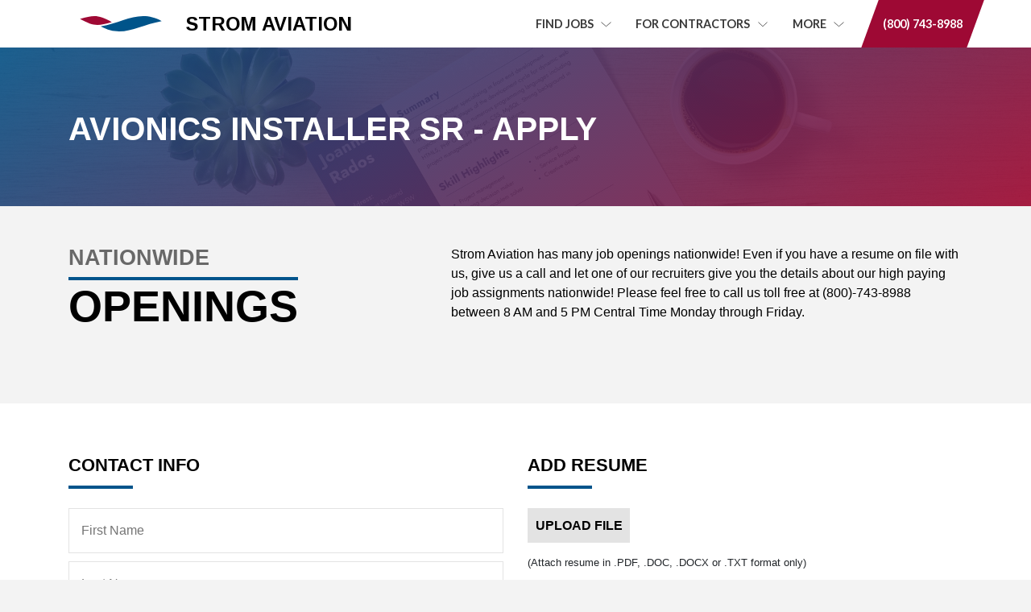

--- FILE ---
content_type: text/html
request_url: https://stromaviation.com/post.asp?y=more&ID=2130036052&csr=CG&Title=Avionics%20Installer%20Sr
body_size: 28940
content:

<!DOCTYPE html>
<html lang="en">
<head>
    <link rel="canonical" href="https://stromaviation.com/post.asp" />
    <meta charset="utf-8">
    <meta name="viewport" content="width=device-width, initial-scale=1, shrink-to-fit=no">
    
    <meta name="author" content="Strom Aviation">
    <meta name="keywords" content="resume,upload,hire,recruiters,contract,strom,aviation,strom aviation">
   
         <title>Apply for Avionics Installer Sr- Strom Aviation</title>
        <meta name="description" content="Upload your aviation resume and get hired for free with Strom Aviation! Upload Resume for Job ID#2130036052">
    
    <!-- Bootstrap core CSS -->
    <link rel="stylesheet" href="https://maxcdn.bootstrapcdn.com/bootstrap/4.0.0/css/bootstrap.min.css"
        integrity="sha384-Gn5384xqQ1aoWXA+058RXPxPg6fy4IWvTNh0E263XmFcJlSAwiGgFAW/dAiS6JXm"
        crossorigin="anonymous">
    <link href="open-iconic/font/css/open-iconic-bootstrap.css" rel="stylesheet">
    <!-- Custom styles for this template -->
    <link href="css/portfolio-item.css" rel="stylesheet">
    <link href="css/main.css" rel="stylesheet">
    <link rel="icon" href="images/favicon.ico" type="image/x-icon" />
    <link rel="shortcut icon" href="images/favicon3.ico?v=2" type="image/x-icon" />
    <link href="https://fonts.googleapis.com/css?family=Expletus+Sans:400,500" rel="stylesheet">
    <!-- Facebook Pixel Code -->
<script>
    !function (f, b, e, v, n, t, s) {
        if (f.fbq) return; n = f.fbq = function () {
            n.callMethod ?
n.callMethod.apply(n, arguments) : n.queue.push(arguments)
        };
        if (!f._fbq) f._fbq = n; n.push = n; n.loaded = !0; n.version = '2.0';
        n.queue = []; t = b.createElement(e); t.async = !0;
        t.src = v; s = b.getElementsByTagName(e)[0];
        s.parentNode.insertBefore(t, s)
    } (window, document, 'script',
'https://connect.facebook.net/en_US/fbevents.js');
    fbq('init', '170925797039963');
    fbq('track', 'PageView');
</script>
<noscript>
 <img height="1" width="1" 
src="https://www.facebook.com/tr?id=170925797039963&ev=PageView
&noscript=1"/>
</noscript>
<!-- End Facebook Pixel Code -->

<script type='text/javascript'>
    window.__lo_site_id = 327451;

    (function () {
        var wa = document.createElement('script'); wa.type = 'text/javascript'; wa.async = true;
        wa.src = 'https://d10lpsik1i8c69.cloudfront.net/w.js';
        var s = document.getElementsByTagName('script')[0]; s.parentNode.insertBefore(wa, s);
    })();
</script>



<!-- Global site tag (gtag.js) - Google Ads: 812283033 -->
<!-- Google tag (gtag.js) -->
<script async src="https://www.googletagmanager.com/gtag/js?id=AW-812283033"></script>
<script>
  window.dataLayer = window.dataLayer || [];
  function gtag(){dataLayer.push(arguments);}
  gtag('js', new Date());

  gtag('config', 'AW-812283033');
</script>


     <script type="application/ld+json">
{
  "@context": "https://schema.org",
  "@type": "Organization",
  "url": "https://stromaviation.com",
  "name": "Strom Aviation",
  "logo": "https://stromaviation.com/images/logogoogle.png"
}
</script>



</head>
<body>
        <!-- Navigation -->
    <nav class="navBar">
      <div class="container">
        <a class="bigbrand logoimg" href="default.asp">
          <svg id="icon" xmlns="http://www.w3.org/2000/svg" viewBox="0 0 356.91 67.52">
  <defs>
    <style>
      .clsLogo-1 {
        fill: #9f0934;
      }

      .clsLogo-1, .clsLogo-2 {
        fill-rule: evenodd;
      }

      .clsLogo-2 {
        fill: #00548a;
      }
    </style>
  </defs>
  <path class="clsLogo-1" d="M0,12.41C62.34-5.59,79.9-6.36,139.04,26.28,76.72,44.27,59.12,45.04,0,12.41Z"/>
  <path class="clsLogo-2" d="M90.62,45.66C194.87,26.62,260.75-31.21,356.91,21.86c-104.24,19.03-170.13,76.87-266.29,23.79Z"/>
</svg>
          STROM AVIATION 
          </a>
        <!-- <button class="navbar-toggler collapsed" type="button" data-toggle="collapse" data-target="#navbarResponsive" aria-controls="navbarResponsive" aria-expanded="false" aria-label="Toggle navigation">
          <span class="oi oi-menu" title="Menu" aria-hidden="true"></span>
        </button> -->
        <button onclick="openMenu()" class="navLink menuToggle" href="tel:1-800-743-8988" id="A1" role="button" aria-haspopup="true" aria-expanded="false">
          MENU
        </button>
        <div class="navMenu" id="">
          <ul class="">
            <li class="navDropdown">
              <a class="navLink navDropdownLink" href="jobs.asp"  aria-haspopup="true" aria-expanded="false">
                Find Jobs
                <svg xmlns="http://www.w3.org/2000/svg"  viewBox="0 0 32 32"><path fill="none" stroke="currentColor" stroke-linecap="round" stroke-linejoin="round" stroke-width="2" d="M30 12L16 24L2 12"/></svg>
              </a>
              <div class="dropdownMenu" aria-labelledby="navbarDropdown">
                <div class="dropdownContainer">
                  <div class="row">
                    <div class="col-md-4">
                        <h6 class="h3">FIND JOBS</h6>
                        <a class="" href="jobs.asp">Search All Openings</a>
                        <a class="" href="entry_level_jobs_aviation.asp">Entry Level Jobs</a>
                        
                        <a class="" href="jobs-veterans.asp">Jobs for Veterans</a>
                        
                    </div>
                    <div class="col-md-4">
                        <h6 class="h3">JOB TOOLS</h6>
                        <a class="" href="jobs-map.asp">Interactive Job Map</a>
                        <a class="" href="signup.asp">Sign Up for Job Alerts</a>
                        <a class="" href="post.asp">Upload a Resume</a>
                    </div>
                    <div class="col-md-4">
                        <h6 class="h3">SPECIALTY PROGRAMS</h6>
                       
    <a href="strompays.asp">Strom Pays</a>
                        <a class="" href="worldwideworkforce.asp">Worldwide Workforce</a>
                        <a class="" href="trabajos.asp">Trabajos</a>
                    </div>
                  </div>
                </div>
                
                
                <!--<a class="" href="browsejobs.asp">Browse Current Jobs</a>-->
                 
               <!-- <a class="" href="worldwideworkforce.asp">Worldwide Workforce</a>
                  <a class="" href="trabajos.asp">Trabajos</a>-->
                 

              </div>
            </li>
            <li class="navLinkLIi navDropdown navDropdownRed">
              <a class="navLink navDropdownLink" href="#" id="navbarDropdown" role="button" aria-haspopup="true" aria-expanded="false">
                For Contractors
                <svg xmlns="http://www.w3.org/2000/svg"  viewBox="0 0 32 32"><path fill="none" stroke="currentColor" stroke-linecap="round" stroke-linejoin="round" stroke-width="2" d="M30 12L16 24L2 12"/></svg>
              
              </a>
              <div class="dropdownMenu" aria-labelledby="navbarDropdown">
                <div class="dropdownContainer">
                  <div class="row">
                    <div class="col-md-4">
                      <h6 class="h3">RESOURCES</h6>
                      <a class="" href="FAQ.asp">FAQ</a>
                        <a class="" href="articles.asp">Browse Articles</a>
                      <a class="" href="refer.asp">Refer a Friend</a>
                      <a class="" href="https://sta.aviontego.com/portals/Login.aspx?ReturnUrl=%2fportals%2fPortals%2fEmployee%2fPayCheckDetail.aspx" target=_blank>Payroll Stubs</a>
                    </div>
                    <div class="col-md-4">
                      <h6 class="h3">INFORMATION</h6>
                      <a class="" href="benefits.asp">Contractor Benefits</a>
                      <a class="" href="compliance.asp">Background Checks</a>
                      <a class="" href="basiccare.asp">Concierge Benefits Program</a>
                      <a class="" href="contract.asp">Contract Information</a>
                        <a class="" href="How-to-Complete-an-I-9-Form.asp">How to Fill out an I-9</a>
                    </div>
                    <div class="col-md-4">
                        <h6 class="h3">SPECIALTY PROGRAMS</h6>
                       
  <a href="strompays.asp">Strom Pays</a>
                        <a class="" href="worldwideworkforce.asp">Worldwide Workforce</a>
                        <a class="" href="trabajos.asp">Trabajos</a>
                    </div>
                  </div>
                </div>
                </div>
            </li>

            
          <!--  <li class="navLinkLIi">
              <a class="navLink" href="news.asp">News</a>
            </li>-->
            <li class="navLinkLIi navDropdown">
              <a class="navLink navDropdownLink" href="#" id="A2" role="button" aria-haspopup="true" aria-expanded="false">
                MORE
                <svg xmlns="http://www.w3.org/2000/svg"  viewBox="0 0 32 32"><path fill="none" stroke="currentColor" stroke-linecap="round" stroke-linejoin="round" stroke-width="2" d="M30 12L16 24L2 12"/></svg>
              
              </a>
              <div class="dropdownMenu">
                <div class="dropdownContainer">
                  <div class="row">
                    <div class="col-md-4">
                        <h6 class="h3">FOR EMPLOYERS</h6>
                        <a class="" href="services.asp">Our Services</a>
                        <a class="" href="benefits_Client.asp">Employer Benefits</a>
                        <a class="" href="payroll.asp">Payroll Servicing</a>
                      </div>
                      <div class="col-md-4">
                        <h6 class="h3">GET IN TOUCH</h6>
                        <a class="" href="tel:1-800-743-8988">1-800-743-8988</a>
                        <a class="" href="locations.asp">Locations</a>
                      </div>
                      <div class="col-md-4">
                        <h6 class="h3">ABOUT</h6>
                        <a class="" href="about.asp">About Strom</a>
                        <a href="faq.asp">Frequently Asked Questions</a>
                      </div>
                  </div>
              </div>
              </div>
              
            </li>
            
            <li class="navLinkLIi navDropdown ctaNavLink">
              <a class="navLink navDropdownLink" href="tel:1-800-743-8988" id="A3" role="button"  aria-haspopup="true" aria-expanded="false">
                (800) 743-8988
              </a>
            </li>
          </ul>
        </div>
      </div>
    </nav>
<div class="mobileBG">
  </div>
    <!-- Page Content -->
    <div class="largeImgHeader resumeHeader">
        <div class="container intFadeIn">
            
                <h1>Avionics Installer Sr - APPLY</h1>
            
        </div>
    </div>
    
    <div class="rowColor2 bigBox">
      <div class="container">
        <div class="row">
          <div class="col-md-5 titleWithSVG intFadeIn">
          <h2 class="spanBig">Nationwide <span>Openings</span></h2>
            <svg fill="" version="1.1" id="Layer_1" xmlns="http://www.w3.org/2000/svg" xmlns:xlink="http://www.w3.org/1999/xlink"  viewBox="0 0 260 165" enable-background="new 0 0 260 165" xml:space="preserve">
<path d="M258,23.765l-5.217-3.73l-2.621-7.979l-6.633-0.567l-1.653,11.521l-2.101,3.329l-1.298,2.219l-7.767,2.124l-6.445,1.535
	l-5.194,6.728l1.464,3.116l-10.883,6.894l-3.329,4.225l-3.116,2.314l-8.428,5.005l-4.651-1.417l3.589-8.475l-5.312-7.389
	l-1.558-6.185l-3.966-2.125l-6.799,6.209l-1.393,5.312l2.054,6.704l-2.03,7.625l-3.093,0.496l-1.723-4.533l-0.874-4.697l1.676-9.656
	l-1.345-1.723l2.101-5.194l12.701-1.818l-4.58-4.532l-9.963,2.762l-4.886-3.353l-8.169,3.919l-7.294-0.732l2.502-7.979l-5.17-2.88
	l-4.58,0.26l-5.902-2.857l-8.38-0.023l-27.928-1.417l-34.491-4.698l-14.07-2.88l-3.942-0.897L24.687,2.235l-1.605,5.052
	l-7.744-2.644l-0.189,12.512l2.715,1.228l-4.084,2.738L5.919,36.136l-0.142,5.406L2,50.347l0.236,9.868l7.649,30.784l8.853,4.958
	l4.107,5.477l0.803,5.265l12.441,1.628l-0.779,1.181l18.367,10.788l10.246,1.606l4.721-2.149l8.924,1.181l7.176,7.554l1.96,6.445
	l7.106,4.863l2.88-4.485l6.893,0.236l9.703,14.188l2.101,7.342l9.962,2.03l-1.274-5.571l3.021-6.374l7.838-4.462l9.655-7.72
	l8.31,2.526l2.243-1.935l5.43,4.06l6.043-1.983l0.874-5.028l5.902-1.677l5.193-1.038l7.342,0.33l6.351,3.589l4.674-3.683
	l8.522,6.515l-0.094,6.729l5.288,7.932l10.08,5.807l0.567-11.048l-4.061-8.782l-7.483-12.819l1.865-8.546l7.531-8.522l2.266-4.816
	l11.638-14.637l-2.455-3.966l0.071-0.024l0.236-0.047l0.425-0.094l0.118-0.024l-3.99-3.588l0.307-4.084l-1.354-1.354l4.116,0.339
	l1.204-0.591l0.756-2.927l0.142-0.023l0.047-0.024l-3.636-7.649l1.558-1.676l4.604,0.685l-0.945-7.72l1.181-0.354l7.554-3.943
	l2.078-3.092l0.236,0.141l0.59,0.874l2.101-2.526l-3.022-5.926l-0.047-1.298l3.99-5.973L258,23.765z M35.9,132.856l-2.856,1.015
	l-6.964,3.305l-3.565,5.335l0.921,7.153l-2.999,5.572l7.98,7.53l20.373-2.549l-0.755-22.239L35.9,132.856z"/>
</svg>
          </div>
          <div class="col-md-7">
            <p>
                    Strom Aviation has many job openings nationwide! Even if you have a resume on file
                    with us, give us a call and let one of our recruiters give you the details about
                    our high paying job assignments nationwide! Please feel free to call us toll free
                    at (800)-743-8988 between 8 AM and 5 PM Central Time Monday through Friday.
                </p>
            </div>
        </div>
      </div>
  </div>

    
<div class="whiteRow">
    <div class="container">
        
            
                
                <div class="">
                    
<form name="frmSend" method="POST" enctype="multipart/form-data" accept-charset="utf-8" action="post.asp" onsubmit="return ValidateRequiredFields();">
<input type="Hidden" name="subject" value="Strom Website Resume Submittal">
<input type="Hidden" name="my_email" value="resume@stromaviation.com">
<input type="hidden" name="oper" value="WEB" />
<input type="hidden" name="httpref" value="" />
<input type="hidden" name="int" value="" />
<input type="hidden" name="cpgn" value="" />
<input type="hidden" name="csr" value="CG" />
<input type="hidden" name="source" value="Stromaviation.com" />

<input type="hidden" name="jobid" value="2130036052" />

<div class="">
    <div class="row">
        <div class="col-md-6 formFields">
            <h2 class='h3 blueh3'>
                Contact Info</h2>
            <label><span class="visually-hidden">First Name</span><input class="fullinput" type="text" placeholder="First Name" name="FirstName" id="FirstName"
                size="40" maxlength="20" required="required"></label>
            <label><span class="visually-hidden">Last Name</span><input class="fullinput" type="text" placeholder="Last Name" name="LastName" id="LastName"
                size="40" maxlength="40" required="required"></label>
            <label><span class="visually-hidden">Current Phone Number</span><input class="fullinput" type="text" placeholder="Current Phone Number" name="CurrentNumber"
                id="CurrentNumber" size="20" maxlength="18" required="required"></label>
            <label><span class="visually-hidden">Email</span><input class="fullinput" type="text" placeholder="Email Address" name="Email" id="Email"
                size="40" maxlength="100" required="required"></label>
              <label style="display:flex;align-items:center;"><input type="checkbox" id="authwork" name="authwork"  value="yes" /> <span >Are you authorized to work in the United States?</span></label>
        </div>
          <div class="col-md-6">
                <h2 class='h3 blueh3'>
                    Add Resume</h2>
            
                    
                    <div class="form_entry">
                        <label class="mainBtn" for="attachonmobile2">Upload File</label>
                        <div id="selectedFile"></div>
                        <input name="attach1" type="file" size="35" id="attachonmobile2" required='required' aria-required='true'></div>
                    <div class="form_hint_holder miniHint">
                        (Attach resume in .PDF, .DOC, .DOCX or .TXT format only)</div>
                    
                    <input type="submit" class="inputSubmit mainBtn mainBtnBlue" value="Submit">
                <input type="reset" name="Reset" value="Reset" class="mainBtn">
            </div>
    </div>
    <br>

        
        
</form>
</div> 

                

        </div>
    </div>
</div>


  <div class="flexRow rowColor2 bigBox flexRowCenter">
        <div class="container">
            <div class="row">
        <div class="col-md-12">
          <h3 class="h3 blueh3 intFadeIn">Have any questions?</h3>
          </div>
        <div class="col-md-4 intFadeIn displayFlex ">
            <div class="benefitTile whiteBack">
              <h4>Get Help With Your Resume
                <svg xmlns="http://www.w3.org/2000/svg" fill="#01548B" viewBox="0 0 384 512"><!--!Font Awesome Free 6.5.1 by @fontawesome - https://fontawesome.com License - https://fontawesome.com/license/free Copyright 2023 Fonticons, Inc.--><path d="M64 0C28.7 0 0 28.7 0 64V448c0 35.3 28.7 64 64 64H320c35.3 0 64-28.7 64-64V160H256c-17.7 0-32-14.3-32-32V0H64zM256 0V128H384L256 0zM80 64h64c8.8 0 16 7.2 16 16s-7.2 16-16 16H80c-8.8 0-16-7.2-16-16s7.2-16 16-16zm0 64h64c8.8 0 16 7.2 16 16s-7.2 16-16 16H80c-8.8 0-16-7.2-16-16s7.2-16 16-16zm16 96H288c17.7 0 32 14.3 32 32v64c0 17.7-14.3 32-32 32H96c-17.7 0-32-14.3-32-32V256c0-17.7 14.3-32 32-32zm0 32v64H288V256H96zM240 416h64c8.8 0 16 7.2 16 16s-7.2 16-16 16H240c-8.8 0-16-7.2-16-16s7.2-16 16-16z"/></svg>
                </h4>
              <p>Need assistance writing your resume, or just looking for a second opinion? Contact a recruiter at +1 (800)-743-8988.</p>
            </div>
          </div>
          <div class="col-md-4 intFadeIn displayFlex ">
            <div class="benefitTile whiteBack">
              <h4>Learn About Benefits
                 <svg xmlns="http://www.w3.org/2000/svg" fill="#01548B" viewBox="0 0 512 512"><!--!Font Awesome Free 6.5.1 by @fontawesome - https://fontawesome.com License - https://fontawesome.com/license/free Copyright 2023 Fonticons, Inc.--><path d="M96 352V96c0-35.3 28.7-64 64-64H416c35.3 0 64 28.7 64 64V293.5c0 17-6.7 33.3-18.7 45.3l-58.5 58.5c-12 12-28.3 18.7-45.3 18.7H160c-35.3 0-64-28.7-64-64zM272 128c-8.8 0-16 7.2-16 16v48H208c-8.8 0-16 7.2-16 16v32c0 8.8 7.2 16 16 16h48v48c0 8.8 7.2 16 16 16h32c8.8 0 16-7.2 16-16V256h48c8.8 0 16-7.2 16-16V208c0-8.8-7.2-16-16-16H320V144c0-8.8-7.2-16-16-16H272zm24 336c13.3 0 24 10.7 24 24s-10.7 24-24 24H136C60.9 512 0 451.1 0 376V152c0-13.3 10.7-24 24-24s24 10.7 24 24l0 224c0 48.6 39.4 88 88 88H296z"/></svg>
                </h4>
              <p>Our flexible benefits package ensures you get access to a suite of robust programs. Learn all about what we offer on our <a href="benefits.asp">benefits page</a>.</p>
            </div>
          </div>
          <div class="col-md-4 intFadeIn displayFlex ">
            <div class="benefitTile whiteBack">
              <h4>Build your Aviation Career
                 <svg xmlns="http://www.w3.org/2000/svg" fill="#01548B" viewBox="0 0 640 512"><!--!Font Awesome Free 6.5.1 by @fontawesome - https://fontawesome.com License - https://fontawesome.com/license/free Copyright 2023 Fonticons, Inc.--><path d="M256 0c-35 0-64 59.5-64 93.7v84.6L8.1 283.4c-5 2.8-8.1 8.2-8.1 13.9v65.5c0 10.6 10.2 18.3 20.4 15.4l171.6-49 0 70.9-57.6 43.2c-4 3-6.4 7.8-6.4 12.8v42c0 7.8 6.3 14 14 14c1.3 0 2.6-.2 3.9-.5L256 480l110.1 31.5c1.3 .4 2.6 .5 3.9 .5c6 0 11.1-3.7 13.1-9C344.5 470.7 320 422.2 320 368c0-60.6 30.6-114 77.1-145.6L320 178.3V93.7C320 59.5 292 0 256 0zM640 368a144 144 0 1 0 -288 0 144 144 0 1 0 288 0zm-76.7-43.3c6.2 6.2 6.2 16.4 0 22.6l-72 72c-6.2 6.2-16.4 6.2-22.6 0l-40-40c-6.2-6.2-6.2-16.4 0-22.6s16.4-6.2 22.6 0L480 385.4l60.7-60.7c6.2-6.2 16.4-6.2 22.6 0z"/></svg>
                </h4>
              <p>Check out our full list of <a href='articles_full_list.asp'>articles</a> covering everything from locations to building your career.</p>
            </div>
          </div>
          
          
        </div>
        </div>
    </div>
    
    <!-- /.container --> 
    <!-- Footer -->
    <footer class="bar bar-black">
    <div class="container">
    <div class="row">
        <div class="col-md-4">

            <h4>Information</h4>
            
            <!--<a href="sitemap.xml">Sitemap</a><br />-->
            <a href="jobs.asp">Jobs</a><br />
            <a href="signup.asp">Job Alerts</a><br />
            <a href="articles_full_list.asp">Articles</a><br />
            <a href="privacy.asp">Privacy Policy</a><br />
            

        </div>
        <div class="col-md-4 centertext">
            <h4>Connect</h4>
            <div class="svggroup">
            <a href="https://www.facebook.com/StromAviation">
                <svg class="smallsvg" xmlns="https://www.w3.org/2000/svg" xmlns:xlink="https://www.w3.org/1999/xlink" id="Layer_1" style="enable-background:new 0 0 1000 1000;" version="1.1" viewBox="0 0 1000 1000" xml:space="preserve"><style type="text/css">.st0{fill:#3B579D;}.st1{fill:#FFFFFF;}</style><title/><rect class="st0" height="1000" width="1000"/><path class="st1" d="M690,1000V612.8h130l19.5-150.9H690v-96.4c0-43.7,12.1-73.5,74.8-73.5h79.9V157  c-13.8-1.8-61.3-5.9-116.5-5.9C613,151,534.1,221.4,534.1,350.5v111.3H403.8v150.9h130.3V1000H690z" id="f"/></svg>
            </a>
            <a href="https://www.linkedin.com/company/strom-aviation">
                <svg class="smallsvg" xmlns="https://www.w3.org/2000/svg" data-name="Layer 1" id="Layer_1" viewBox="0 0 1000 1000"><defs><style>.cls-1{fill:#0078b5;}.cls-2{fill:#fff;}</style></defs><title/><rect class="cls-1" height="1000" width="1000"/><path class="cls-2" d="M148.26,374.91H296.59V852.13H148.26Zm74.2-237.23a86,86,0,1,1-86,86,86,86,0,0,1,86-86"/><path class="cls-2" d="M389.61,374.91H531.89v65.2h2C553.65,402.59,602,363,674.19,363c150.19,0,177.92,98.84,177.92,227.33V852.13H703.9V620.05c0-55.36-1-126.54-77.08-126.54-77.18,0-89,60.29-89,122.54V852.13H389.61Z"/></svg>
            </a>
            <a href="https://twitter.com/stromaviation?lang=en">
                <svg class="smallsvg" xmlns="https://www.w3.org/2000/svg" xmlns:xlink="https://www.w3.org/1999/xlink" id="Layer_1" style="enable-background:new 0 0 1000 1000;" version="1.1" viewBox="0 0 1000 1000" xml:space="preserve"><style type="text/css">.st01{fill:#1DA1F2;}.st11{fill:#FFFFFF;}.st2{fill:none;}</style><title/><g id="Dark_Blue"><rect class="st01" height="1000" width="1000"/></g><g id="Logo_FIXED"><path class="st11" d="M384,754c235.9,0,364.9-195.4,364.9-364.9c0-5.5,0-11.1-0.4-16.6c25.1-18.2,46.8-40.6,64-66.4   c-23.4,10.4-48.2,17.2-73.7,20.2c26.8-16,46.8-41.2,56.4-70.9c-25.2,14.9-52.7,25.5-81.4,31.1c-48.5-51.7-129.8-54.2-181.4-5.6   c-33.3,31.3-47.5,78.1-37.1,122.6c-103.1-5.2-199.2-53.9-264.3-134c-34,58.6-16.7,133.5,39.7,171.2c-20.4-0.6-40.4-6.1-58.2-16v1.6   c0,61.1,43,113.6,102.9,125.7c-18.9,5.2-38.7,5.9-57.9,2.2c16.8,52.2,64.9,88,119.8,89.1c-53.7,42.2-122,61.3-189.8,53.1   C246.1,734,314.4,754,384,753.9"/><rect class="st2" height="1000" width="1000"/></g></svg>
            </a>
            </div>
            <p style="font-size:70%;">Copyright &copy; Strom Aviation 2018<br /></p>
             <div class="containscaledown">
              <div id="lcqualitybadge" class="scaledown"></div>
             </div>
            <script src="//cdn.livechatinc.com/qb/qb-7196071-light.js"></script>
        </div>
        <div class="col-md-4 righttext">
            <h4>Contact</h4>
            <a href="mailto:jobs@stromaviation.com">jobs@stromaviation.com</a><br />
            <a href="tel:1-800-743-8988">+1 (800) 743 8988</a><br />
            <a href="locations.asp">Locations</a>

           

        </div>
        </div>
    </div>
      <div class="container">
                    
      </div>
      <!-- /.container -->
     
    </footer>

    <!-- Bootstrap core JavaScript -->
 <script
  src="https://code.jquery.com/jquery-3.3.1.min.js"
  integrity="sha256-FgpCb/KJQlLNfOu91ta32o/NMZxltwRo8QtmkMRdAu8="
  crossorigin="anonymous"></script>
<script src="https://cdnjs.cloudflare.com/ajax/libs/popper.js/1.12.9/umd/popper.min.js" integrity="sha384-ApNbgh9B+Y1QKtv3Rn7W3mgPxhU9K/ScQsAP7hUibX39j7fakFPskvXusvfa0b4Q" crossorigin="anonymous"></script>
<script src="https://maxcdn.bootstrapcdn.com/bootstrap/4.0.0/js/bootstrap.min.js" integrity="sha384-JZR6Spejh4U02d8jOt6vLEHfe/JQGiRRSQQxSfFWpi1MquVdAyjUar5+76PVCmYl" crossorigin="anonymous"></script>
<script>
    const callback = (entries, observer) => {
    entries.forEach((entry) => {
      if (entry.isIntersecting) {
        entry.target.classList.add("activeFade")
      }
    })
  }
  const options = {
    rootMargin:"0px 0px -60px 0px",
  }
const myObserver = new IntersectionObserver(callback, options)
console.log("Loaded I observer")

let intFadeIns = document.querySelectorAll(".intFadeIn");
intFadeIns.forEach(element => {
    myObserver.observe(element)
})

window.addEventListener("resize", showMenus => {
  if(window.innerWidth > 991){
    document.querySelectorAll(".navDropdownLink").forEach(link => {
        $(link).siblings(".dropdownMenu").slideDown();
        $(link).removeClass("active")
    })
  }
  if(window.innerWidth > 767 && $(".menuOnMobile").is(":hidden")){
    $(".menuOnMobile").slideDown();
  }
});

document.querySelectorAll(".navDropdownLink").forEach(link => {
    link.addEventListener("click", (e) => {
      if(window.innerWidth < 992){
        e.preventDefault();
        $(link).siblings(".dropdownMenu").slideToggle();
        $(link).toggleClass("active")
      }
    })
})
document.querySelectorAll(".mobileBG").forEach(bg => {
  bg.addEventListener("click", () => {
    $(bg).fadeOut();
    $(".navMenu").removeClass("menuOpen")
  })
})

let openMenu = () => {
  $(".navMenu").addClass("menuOpen");
  $(".mobileBG").fadeIn()
}




</script>


  <!-- Start of LiveChat (www.livechatinc.com) code -->
<script type="text/javascript">



    window.__lc = window.__lc || {};
    window.__lc.license = 7196071;
    (function () {
        var lc = document.createElement('script'); lc.type = 'text/javascript'; lc.async = true;
        lc.src = ('https:' == document.location.protocol ? 'https://' : 'https://') + 'cdn.livechatinc.com/tracking.js';
        var s = document.getElementsByTagName('script')[0]; s.parentNode.insertBefore(lc, s);
    })();
</script>
<!-- End of LiveChat code -->


    <script>
        $(document).ready(function () {
            var docwidth = $(window).width()
            console.log(docwidth);
            if (docwidth < 1025) {
                console.log("Removing");
                $("#attachonmobile").removeAttr("required");
            }

        });
        function readURL(input) {
            if (input.files && input.files[0]) {
                console.log(input.files[0])
                document.querySelector("#selectedFile").innerHTML = input.files[0].name
            }else{
                document.querySelector("#selectedFile").innerHTML = "No File Selected"
            }
        }
    
    
        $("#attachonmobile2").change(function () {
            console.log("Reading URL")
            readURL(this);
        });
        $(window).on('resize', function () {
            var docwidth = $(window).width()
            if (docwidth < 1025) {
                console.log("Removing");
                $("#attachonmobile").removeAttr("required");
            } else {
                console.log("Adding");
                $("#attachonmobile").prop('required', true);
            }

        });
        $('form').submit(function () {
            var required = $('[required="true"]'); // change to [required] if not using true option as part of the attribute as it is not really needed.
            var error = false;

            for (var i = 0; i <= (required.length - 1); i++) {
                if (required[i].value == '') // tests that each required value does not equal blank, you could put in more stringent checks here if you wish.
                {
                    required[i].style.backgroundColor = 'rgb(255,155,155)';
                    error = true; // if any inputs fail validation then the error variable will be set to true;     
                }
            }

            if (error) // if error is true;
            {
                return false; // stop the form from being submitted.
            }
        });
    </script>
</body>
</html>


--- FILE ---
content_type: text/css
request_url: https://stromaviation.com/css/portfolio-item.css
body_size: 159
content:
/*!
 * Start Bootstrap - Portfolio Item (https://startbootstrap.com/template-overviews/portfolio-item)
 * Copyright 2013-2017 Start Bootstrap
 * Licensed under MIT (https://github.com/BlackrockDigital/startbootstrap-portfolio-item/blob/master/LICENSE)
 */

body {
  padding-top: 54px;
}

@media (min-width: 992px) {
  body {
    padding-top: 56px;
  }
}


--- FILE ---
content_type: text/css
request_url: https://stromaviation.com/css/main.css
body_size: 67412
content:
@import url('https://fonts.googleapis.com/css2?family=Arimo:wght@500;700&family=Lato:wght@400;700;900&display=swap');
a {
    color: #01548b;
}
.h3, .jobh4 {
    font-weight: 700;
    
    color: #01548b
}

.jobh4, .thirdmain {
    text-align: center
}
.thirdmain > svg{
    max-height: 4rem;
  display: block;
  margin: 0 auto;
  fill: #e3e3e3;
  position: absolute;
  right: 3rem;
  top: 0rem;
}

.animicon, .btn-alternate, .btn-alternate-b, .btn-alternate-red, .btn-alternate-red-b, .searchjobbtn {
    text-decoration: none !important
}
.textleft
{text-align:left !important;}

body {
    padding-top: 40px;
    position: relative;
    background-color: #f3f3f3
}

.h3 {
    display:block;
    font-size: 16px;
    transition:all 0.2s;
}
.h4 {
    text-transform:uppercase;
    font-size:13px;
    font-weight:bold;
    padding-bottom:1.5rem;
    display:block;
    position:relative;
}
    .h4:after {
        content:" ";
        display:block;
        bottom:0;
        left:0;
        position:absolute;
        height:4px;
        width:100%;
        max-width:50px;
        background-color:#9e0934;
    }
.centerh4 {
    text-align:center;
}
.centerh4:after {
    left:50%;
    transform:translateX(-50%);
}
a.h3:hover{
    color:#01548B;
    text-decoration:none;
}
a.h3:hover{
    transform:translateY(-6px);
}
a.h3:after{
    transition:all 0.2s;
}


.jobh4 {
    font-size: 20px
}

.fullpage, .imgheader {
    font-family: Lato,sans-serif;
    font-weight: 800;
    color: #fff;
    width: 100%;
    margin-bottom: 20px;
    position: relative;
    left: 0
}

.fullpage {
    background: url(../images/strombackpng.png) center center/cover no-repeat fixed;
    background-color: #585a5e;
    -webkit-background-size: cover;
    -moz-background-size: cover;
    -o-background-size: cover;
    padding: 7% 50px;
    font-style: normal
}

.imgheader {
    background: url(../images/trueback.png) center center/cover no-repeat;
    background-color: #16556e; -webkit-background-size: cover;
    -moz-background-size: cover;
    -o-background-size: cover;
    padding: 35px 50px 30px;
    font-style: normal;
    margin-top: 20px;
    text-shadow: 1px 1px 15px #000
}

.logotextblue, .logotextred {
    font-family: 'Expletus Sans',medium;
    font-style: normal;
    font-kerning: normal;
    vertical-align: middle
}

.fullpage h1, .jobh2, .landingBanner .ctaBTN, .logotextblue, .logotextred, .moneysign, .toolsh2, .worldwideBanner .ctaBTN {
    font-weight: 700
}

.fullpage h1 {
    font-size: 40px;
    text-shadow: 2px 2px 12px #666
}

.jobh2 {
    font-size: 28px;
    color: #01548b !important
}

.toolsh2 {
    font-size: 28px;
    color: #9e0934 !important
}

.fullpage input[type=text], .searchfield {
    font-size: 40px;
    background: 0 0;
    color: #fff;
    border: none
}

.fullpage input[type=text] {
    display: block;
    width: 100%;
    padding: 20px;
    outline: 0;
    border-bottom: 3px solid #fff;
    transition: .2s;
    -webkit-transition: .2s
}

.searchfield, .searchjobbtn {
    transition: .2s;
    display: block;
    outline: 0;
    width: 100%
}

.searchfield {
    height: 103px;
    padding: 25px 20px;
    border-bottom: 3px solid #fff;
    -webkit-transition: .2s
}

.selectboxedit, .selectboxedit * {
    overflow: visible;
    text-overflow: visible
}

.fullpage input[type=text]:focus, .searchfield:focus {
    background-color: #fff;
    color: #000
}

.btn-alternate:hover, .searchjobbtn:hover {
    border-color: #004572;
    background-color: #004572
}

.searchfield option {
    font-size: 15px
}

.blacktext, .rl-card h4 small, .searchfield:focus option {
    color: #000
}

.fullpage input[type=text]::placeholder, .searchfield::placeholder {
    color: #e3e3e3;
    opacity: .7
}

.fullpage input[type=text]:focus::placeholder {
    color: #666;
    opacity: .7
}

.author, .italictext, .jssmalltexth1 {
    font-style: italic
}

.logoimg svg {
    max-width: 130px;
    max-height:1.2rem;
    width: 100%;
    position: relative;
    display: inline-block;
    margin-right:1rem;
}


.searchjobbtn {
    font-size: 30px;
    font-family: "Lato",sans-serif;
    opacity: .8;
    border: #01548b;
    padding: 20px;
    position: relative;
    margin-top: 20px;
    -webkit-transition: .2s;
    cursor: pointer;
    background-color: #01548b;
    color: #fff
}

    .searchjobbtn:hover {
        opacity: 1;
        color: #fff
    }

.faticon {
    font-size: 80px;
    display: block;
    position: relative;
    margin-bottom: 20px;
    color: #01548b
}

.fatimg {
    display: inline-block;
    position: relative;
    max-width: 100px;
    width: 100%
}

.blocksvg, .smallbrandimg {
    max-width: 200px
}

.thirdmain {
    padding: 1rem 0 1rem 0;
  position: relative;
}

    .thirdmain h2 {
        color: #1f1f1f
    }

.btn-alternate {
    background-color: #01548b;
    color: #fff;
    border-color: #01548b
}

    .btn-alternate:hover {
        color: #fff
    }

.btn-alternate-red {
    background-color: #fff;
    color: #000;
    border-color: #e3e3e3;
    transition: .2s;
    -webkit-transition: .2s
}

    .btn-alternate-red:hover {
        border-color: #9e0934;
        background-color: #9e0934;
        color: #fff
    }

.btn-alternate-b, .button-alternate-red-b {
    transition: .2s;
    -webkit-transition: .2s
}

.btn-alternate-b {
    border-color: #01548b;
    color: #01548b;
    border-top: none;
    border-bottom: none
}

    .btn-alternate-b:hover {
        background-color: #01548b;
        color: #fff
    }

    .btn-alternate-b:first-child {
        border-top: 1px solid #01548b
    }

    .btn-alternate-b:last-child {
        border-bottom: 1px solid #01548b
    }

.btn-alternate-red-b {
    border-color: #9e0934;
    color: #9e0934;
    border-top: none;
    border-bottom: none
}

    .btn-alternate-red-b:hover {
        background-color: #9e0934;
        color: #fff
    }

    .btn-alternate-red-b:first-child {
        border-top: 1px solid #9e0934
    }

    .btn-alternate-red-b:last-child {
        border-bottom: 1px solid #9e0934
    }

.navBar-toggler {
    color: #666 !important;
    border-color: #666;
    z-index: 1000;
    font-size: 20px;
    padding-bottom: 6px
}

.h2new {
    padding: 50px 0 0
}

@media (min-width:700px) {
    .bigbrand {
        font-size: 30px
    }
}

.rl-card {
    padding: 20px;
    display: block;
    position: relative;
    width: 100%;
    background-color: #fff;
    text-align: right
}

    .rl-card h4, .rl-card p, .text-left {
        text-align: left
    }

    .rl-card h4 {
        color: #01548b
    }

.blockimg, .fullwidthimage {
    display: block;
    position: relative;
    width: 100%
}

.spacer {
    margin-top: 5px;
    margin-bottom: 5px
}

.fullinput, .joblisting, .radiogroup {
    margin-bottom: 10px
}

.fullinput {
    width: 100%;
    display: block;
    position: relative;
    padding: 15px;
    border: 1px solid #e3e3e3;
    outline: 0;
    border-radius: 0;
    transition: .2s;
    -webkit-transition: .2s;
    -webkit-appearance: none;
    -moz-appearance: none;
    appearance: none
}
select.fullinput{
    background-color:white;
}

    .fullinput:focus, .radiogroup textarea:focus {
        border-color: #4b7e9f
    }

.fired {
    color: #fff;
    border-color: #9e0934;
    background-color: #9e0934;
    outline: 0 !important
}

.bluebtng, .bluebtng2, .joblisting, .radiogroup {
    background-color: #fff
}

.fired:hover {
    background-color: #6a0624;
    color: #fff;
    border-color: #6a0624;
    box-shadow: none
}

.joblisting {
    border-radius: 5px;
    padding: 20px;
    border: 1px solid #e3e3e3;
    box-shadow: 0 3px 5px 0 #bbb
}

    .joblisting h2, .joblisting h4 {
        font-size: 120%;
        border-bottom: 1px solid #e3e3e3;
        padding-bottom: 5px;
        margin-bottom: 5px
    }

        .joblisting h2 a, .joblisting h4 a, .military {
            color: #9e0934;
            font-weight: 700
        }

        .joblisting h2 .badge, .joblisting h4 .badge {
            float: right;
            display: inline-block;
            right: 0;
            font-weight: 400;
            font-size: 60%;
            padding: 5px
        }

        .joblisting h4 small {
            color: #666;
            font-size: 50%
        }

.jssmalltext {
    font-size: 80%
}

.jssmalltexth1 {
    font-size: 60%
}

.bluebtng {
    color: #005389;
    text-align: center;
    border-color: #005389;
    transition: .2s;
    -webkit-transition: .2s
}

    .bluebtng:hover {
        background-color: #005389;
        color: #fff;
        border-color: #005389
    }

.bluebtng2 {
    color: #003c63;
    text-align: center;
    border-color: #003c63;
    transition: .2s;
    -webkit-transition: .2s
}

.bar-black, .bar-blue, .bar-red, footer {
    color: #fff
}

.bluebtng2:hover {
    background-color: #003c63;
    color: #fff;
    border-color: #003c63
}

.radiogroup {
    padding: 10px;
    border: 1px solid #e3e3e3;
    border-radius: 5px
}

    .radiogroup label {
        display: block;
        margin-top: 5px;
        margin-bottom: 5px
    }

    .radiogroup textarea {
        border: 1px solid #e3e3e3;
        outline: 0;
        border-radius: 0;
        font-size: 14px;
        display: block;
        position: relative;
        width: 100%;
        max-width: 100%;
        min-width: 100%;
        padding: 15px;
        transition: border-color .2s;
        -webkit-transition: border-color .2s
    }

.italictext {
    font-color: #666
}

.lgrgbox {
    display: block;
    position: fixed;
    width: 100%;
    height: 100%;
    top: 0;
    left: 0;
    background: url(../images/strombackpng.png) center center/cover no-repeat fixed;
    -webkit-background-size: cover;
    -moz-background-size: cover;
    -o-background-size: cover;
    padding-top: 20px
}

.smallbrandimg {
    position: inline-block;
    margin-top: none;
    margin-bottom: none
}

.animicon, .bar {
    position: relative
}

.padbot {
    margin-bottom: 10px
}

.centertext, .text-center, .textcenter {
    text-align: center !important
}

.bar {
    width: 100%;
    padding: 80px;
    display: block;
    font-size: 130%
}

.animicon, .blocksvg, .downbtn, .hot-job .hotbar, .hot-job .hoticon, .smallsvg {
    display: inline-block
}

footer.bar {
    font-size: 100%
}

.bar-blue {
    background: url(../images/blueback.png) center center/cover no-repeat fixed;
    -webkit-background-size: cover;
    -moz-background-size: cover;
    -o-background-size: cover;
    background-color: #1d6b97;
}

.bar-black {
    
    background: url(../images/blackback.png) center center/cover no-repeat fixed;
    -webkit-background-size: cover;
    -moz-background-size: cover;
    -o-background-size: cover;
        background-color:#2b2b2b;
}


.bar-red {
    background: url(../images/redback.png) center center/cover no-repeat fixed;
    -webkit-background-size: cover;
    -moz-background-size: cover;
    -o-background-size: cover;
    background-color: #932a44;
}

.articleBanner, .imageSide {
    background-position: center
}

.articleBanner, .imageSide, .landingBanner, .worldwideBanner {
    background-size: cover
}

.animicon {
    font-size: 90px;
    animation-name: animicona;
    animation-duration: 1s;
    animation-iteration-count: infinite;
    animation-timing-function: linear;
    opacity: .6;
    color: #fff !important
}

@keyframes animicona {
    0%,100% {
        top: 0;
        margin-bottom: 0
    }

    50% {
        top: -10px
    }
}

.whitesvg {
    fill: #fff;
    stroke: #fff
}

.downbtn {
    margin-top: 20px
}

.barh2 {
    padding-top: 10px;
    padding-bottom: 10px
}

.nomargin {
    margin-bottom: 0
}

.righttext {
    text-align: right
}

.smallsvg {
    width: 40px;
    position: relative;
    margin-top: 10px;
    margin-bottom: 10px
}

.fourint, .titletag {
    width: 100%;
    position: relative
}

.svggroup {
    font-size: 0
}

    .svggroup a svg {
        z-index: 1
    }

    .svggroup a:hover svg {
        z-index: 3;
        width: 50px;
        margin: 5px -5px
    }

.padtop {
    margin-top: 20px
}



.redgroup li {
    border-color: #0a4961
}

.bluesvg {
    fill: #01548b
}

.popborder {
    border-color: #9e0934;
    background-color: #ffe1e2
}

.bluetag, .navBar, .redtag, .whitebar {
    background-color: #fff
}

.ico-btn:hover span, .ilArticle .ilReadMore:hover, .popborder .faticon {
    color: #9e0934
}

input[type=checkbox], input[type=radio] {
    margin-right: 6px
}

.ico-btn:hover {
    text-decoration: none;
    transition: .15s;
    -webkit-transition: .15s
}

.ico-btn span {
    transition: .15s;
    -webkit-transition: .15s
}

@media(max-width:1024px) {
    .logoimg .logotextblue {
        font-size: 24px
    }

    body {
        padding-top: 50px
    }
}

.bluetag, .redtag {
    margin-left: 10px;
    margin-right: 10px;
    border: 1px solid #e3e3e3;
    border-radius: 7px;
    padding: 0;
    margin-bottom: 20px;
    box-shadow: 0 3px 3px #666
}

    .bluetag .titletag, .redtag .titletag {
        color: #fff;
        border-radius: 6px 6px 0 0
    }

.titletag {
    padding: 9px;
    font-size: 20px;
    margin: 0
}

    .graybox, .ilArticle, .titletag + p, .yellowbox {
        padding: 10px
    }

        .ilArticle h3, .livingDetails span {
            margin-bottom: 0;
            padding-bottom: 0
        }

.bluetag .titletag {
    background-color: #014e81;
    background-image: repeating-linear-gradient(45deg,transparent,transparent 15px,#01548a 15px,#01548a 30px)
}

.redtag .titletag {
    background-color: #970933;
    background-image: repeating-linear-gradient(45deg,transparent,transparent 15px,#9e0935 15px,#9e0935 30px)
}

.redtag {
    border-color: #83072d
}

.bluetag {
    border-color: #013354
}

.navBar .navBar-brand, .navBar .navBar-link, .navBar .navBar-nav .dropdown-menu .dropdown-item, .navBar .navBar-text, .navBar .navBar-toggle .navBar-toggler-icon, .navBar-expand .navBar-nav .show .dropdown-menu .dropdown-item {
    color: #666
}

    .navBar .navBar-brand:focus, .navBar .navBar-brand:hover, .navBar .navBar-link:hover, .navBar .navBar-nav .nav-link:not(.disabled):focus, .navBar .navBar-nav .nav-link:not(.disabled):hover, .navBar-expand .navBar-nav .show .dropdown-menu .dropdown-item:focus, .navBar-expand .navBar-nav .show .dropdown-menu .dropdown-item:hover {
        color: #202059
    }

.navBar .navBar-nav .nav-link {
    color: #666;
    border-radius: .25rem;
    margin: 0 .25em
}

.navBar .navBar-nav .dropdown-menu {
    background-color: #fff;
    border-color: #f3f3f3
}

.graybox, .navBar .navBar-toggle:focus, .navBar .navBar-toggle:hover {
    background-color: #f3f3f3
}

.navBar .navBar-nav .dropdown-menu .dropdown-item.active, .navBar .navBar-nav .dropdown-menu .dropdown-item:focus, .navBar .navBar-nav .dropdown-menu .dropdown-item:hover, .navBar .navBar-nav .nav-item.active .nav-link, .navBar .navBar-nav .nav-item.active .nav-link:focus, .navBar .navBar-nav .nav-item.active .nav-link:hover, .navBar .navBar-nav .nav-item.show .nav-link, .navBar .navBar-nav .nav-item.show .nav-link:focus, .navBar .navBar-nav .nav-item.show .nav-link:hover, .navBar-expand .navBar-nav .show .dropdown-menu .dropdown-item.active {
    color: #202059;
    background-color: #f3f3f3
}

.navBar .navBar-nav .dropdown-menu .dropdown-divider {
    border-top-color: #f3f3f3
}

.navBar .navBar-toggle {
    border-color: #f3f3f3
}

.navBar .navBar-collapse, .navBar .navBar-form {
    border-color: #666
}


.jobdesc {
    font-size: 1.3em !important
}

.graybox {
    border: 1px solid #e3e3e3;
    width: calc(25% - 20px) !important;
    border-radius: 13px
}

.hot-job {
    border-color: #9e0934
}

.hotbar, .hoticon {
    display: none
}

.hot-job .hotbar {
    color: #fff;
    position: relative;
    padding: 5px 10px;
    margin-bottom: 5px;
    border-radius: 5px;
    background-color: #9e0934;
    background-image: repeating-linear-gradient(45deg,transparent,transparent 10px,#930932 10px,#930932 20px)
}

.hot-job .hoticon {
    height: 100%;
    color: #fff
}

.ind18 {
    color: #fff;
    font-size: xx-small
}

.yellowbox {
    border-top:4px solid #9e0934;
    padding-top:10px;
}

.jobreqtitle {
    color: #005389;
    font-size: 95%
}

.jobreq {
    color: #000;
    font-size: 100%
}

.ilArticle {
    width: 100%;
    padding: 0rem;
    background-color: #fff;
    margin-bottom: 2rem;
    display: flex;
    align-items: stretch;
    justify-content: stretch;
    flex-direction: column;
    min-height: calc(100% - 2rem);
}
.ilArticle .articleImage img{
    width:100%;
    position:relative;
    display:block;
    aspect-ratio:859 / 451;
    border-bottom:2px solid #e3e3e3;
}
.ilArticle .articleBody{
    flex-grow:2;
    display:flex;
    flex-direction:column;
    align-items:stretch;
    justify-content:stretch;
    padding:1rem;
}
.ilArticle h3{
    font-weight: 700;
    position: relative;
    color:black;
    text-transform:uppercase;
    font-size: 1rem;
}
.articleBoxes > .col-md-6{
    display:flex;
    align-items:stretch;
}

    .ilArticle:last-child {
        border-bottom: none
    }

    .ilArticle .col-md-4 img {
        max-width: 100%;
        position: relative
    }

    .ilArticle .ilDetails {
        font-size: 0.8rem;
        padding-top:0.5rem;
        padding-bottom:0.5rem;
    }

    .ilArticle p {
        margin: 0;
        font-size: 0.85rem;
    }

    .ilArticle .ilReadMore {
        color: #fff;
        background-color:#01548b;
        text-decoration: none;
        padding:1rem;
        display:block;
        width:100%;
        text-transform:uppercase;
        text-align:center;
        font-size:0.9rem;
        transition:all 0.1s;
    }
    .ilArticle .ilReadMore:hover {
        color: #fff;
        background-color:#013354;
        
    }

.nav-link {
    padding-left: .3rem !important;
    padding-right: .3rem !important
}
.featuredArticle{
    padding-top:3rem;
    padding-bottom:3rem;
    background-color:white;
}
.featuredArticle h3{
    font-family:"Arimo", sans-serif;
    font-weight:700;
    text-transform:uppercase;
}
.featuredArticle .col-md-6{
    display:flex;
    flex-direction:column;
    justify-content:space-between;
}
.featuredArticle .articleImage img{
    max-width:100%;
    display:block;
    position:relative;
}

.articleBanner {
    background-color: #000;
    padding-top: 5rem;
    padding-bottom: 4rem;
    margin-bottom: 1.5rem
}

    .articleBanner h1 {
        text-shadow: 1px 1px 15px #000;
        color: #fff
    }

.padbar {
    padding-top: 1rem;
    padding-bottom: 1rem
}

.weatherwidget-io {
    box-shadow: 1px 1px 5px #666
}

.articleSpotlight, .costOfLivingWidget {
    box-shadow: 1px 1px 3px #999;
    background-color: #fff
}

.map-responsive {
    overflow: hidden;
    padding-bottom: 80.25%;
    position: relative;
    height: 0
}

    .map-responsive iframe {
        left: 0;
        top: 0;
        height: 100%;
        width: 100%;
        min-height: 200px;
        position: absolute
    }

.livingembed {
    padding-bottom: 1.2em
}

.sociallinks {
    display: inline-block;
    position: absolute;
    right: 0;
    top: .5em
}

.costOfLivingWidget, .horizontalbar, .imageSide, .socialbar {
    position: relative
}

.costOfLivingWidget {
    padding: 0;
    width: 100%
}

.closingRow, .styledHead, .tripleFlex {
    padding-bottom: 1rem
}

.costOfLivingWidget .imgBack {
    position: relative;
    display: block;
    width: 100%;
    min-height: 200px;
    overflow: hidden;
    background-size: cover;
    background-position: center
}

.costOfLivingWidget h4 {
    font-weight: 350
}

    .costOfLivingWidget h4 small {
        display: block;
        font-size: .8em;
        font-weight: 300
    }

.flexContainer {
    margin: 1rem;
    display: flex;
    justify-content: space-between
}

.moneysign {
    color: #999;
    font-size: .7em
}

.livingCost {
    font-size: 26px
}

.monthsign {
    font-size: .7em;
    font-weight: 300
}

.livingDetails {
    text-align: right;
    text-transform: uppercase;
    font-size: .5em;
    font-weight: 300
}

    .livingDetails span {
        display: block
    }

.horizontalbar {
    border-top: 1px solid #e3e3e3;
    display: block;
    margin-top: 1em;
    height: 1px;
    width: 80%;
    left: 10%;
    margin-bottom: 1em
}

.articleSection, .tripleFlex {
    display: flex
}

.tripleFlex {
    margin: 1rem
}

    .tripleFlex .flexItem {
        flex-grow: 1;
        text-align: center
    }

        .tripleFlex .flexItem span {
            text-transform: uppercase;
            font-weight: 350;
            font-size: .7em;
            display: block
        }

            .tripleFlex .flexItem span.oi {
                font-size: 1em;
                margin-top: .3rem;
                margin-bottom: .3rem;
                color: #005389
            }

.articleSpotlight {
    flex-grow: 1;
    margin: .3rem;
    display: flex;
    flex-basis: 33%
}

    .articleSpotlight p, .author {
        margin: .4rem
    }

.imageSide {
    display: block;
    max-width: 40%;
    min-width: 40%;
    min-height: 100px;
    flex-basis: 40%
}

.articleSpotlight h5 {
    display: inline-block;
    margin: .4rem;
    flex-basis: 60%;
    font-weight: 400;
    font-size: 1.2em
}

@media (max-width:768px) {
    .articleSection {
        display: block
    }
}

.author {
    font-size: medium
}

.respImg {
    display: block;
    margin: 0 auto;
    width: 100%
}

.articleRow {
    display: flex;
    align-items: center;
    justify-content: space-between
}

    .articleRow .textBox {
        flex-basis: 50%;
        padding: 1rem;
        font-size: 1.1rem
    }

        .articleRow .imgBox:first-child, .articleRow .textBox:first-child {
            padding-left: 0
        }

        .articleRow .imgBox:last-child, .articleRow .textBox:last-child {
            padding-right: 0
        }

    .articleRow .imgBox {
        flex-basis: 50%;
        padding: 1rem
    }



.closingRow {
    font-size: 1.1rem;
    padding-top: 1rem
}
.worldwideBanner {
    background-color: #01548b;
    background-image: url('../images/worldwideworkforce.jpg');
    min-height: 60vh;
    margin-top: 0rem;
    display: flex;
    align-items: center;
    background-position: top right;
    color: #fff;
    margin-bottom: 0rem;
    padding-top: 2rem;
    padding-bottom: 2rem
}
.landingBanner {
    background-color: #01548b;
    background-image: url(../images/landingBG2.jpg);
    min-height: 60vh;
    margin-top: 1.4rem;
    display: flex;
    align-items: center;
    background-position: top right;
    color: #fff;
    margin-bottom: 2.5rem;
    padding-top: 2rem;
    padding-bottom: 2rem
}

    .landingBanner h1, .worldwideBanner h1 {
        font-weight: 600;
        font-size: 3.7rem;
        text-shadow: 1px 2px 3px #000
    }
        .worldwideBanner h1 small {
            font-weight:bold;font-size:1.5rem;
        }

    .landingBanner .workWithBox, .worldwideBanner .workWithBox {
        background-color: #fff;
        display: inline-block;
        padding: 1.5rem;
        color: #000;
        max-width: 700px;
        margin-top: 1rem
    }

    .landingBanner .ctaBTN, .worldwideBanner .ctaBTN {
        display: inline-block;
        padding: 1rem 1.3rem;
        background-color: #9e0934;
        color: #fff;
        text-decoration: none;
        transition: .1s
    }

        .landingBanner .ctaBTN:hover, .worldwideBanner .ctaBTN:hover {
            background-color: #c30c41;
            transform: translateY(-2px);
            box-shadow: 0 4px 4px -4px #9e0934
        }
footer .col-md-4 a {
    color:#e3e3e3;
}
.visually-hidden {
    border: 0;
    padding: 0;
    margin: 0;
    position: absolute !important;
    height: 1px;
    width: 1px;
    overflow: hidden;
    clip: rect(1px 1px 1px 1px); /* IE6, IE7 - a 0 height clip, off to the bottom right of the visible 1px box */
    clip: rect(1px, 1px, 1px, 1px); /*maybe deprecated but we need to support legacy browsers */
    clip-path: inset(50%); /*modern browsers, clip-path works inwards from each corner*/
    white-space: nowrap;
}
.labelsMax label {
    
width:100%;
}
.ind18 {
    color:black !important;
    border: 0;
    padding: 0;
    margin: 0;
    position: absolute !important;
    height: 1px;
    width: 1px;
    overflow: hidden;
    clip: rect(1px 1px 1px 1px); /* IE6, IE7 - a 0 height clip, off to the bottom right of the visible 1px box */
    clip: rect(1px, 1px, 1px, 1px); /*maybe deprecated but we need to support legacy browsers */
    clip-path: inset(50%); /*modern browsers, clip-path works inwards from each corner*/
    white-space: nowrap;
}
.twoColCallout {
    display:flex;
    align-items:center;
    padding-top:1.67rem;
    padding-bottom:1.67rem;
}
    .twoColCallout.flexTop > div:first-child {
        flex-basis:40%;
    }
    .twoColCallout.flexTop > div:last-child {
        flex-basis:60%;
    }
        .twoColCallout > div {
            flex-basis: 50%;
        }
    .twoColCallout h2.headDiv {
        text-transform: uppercase;
        font-weight: bold;
        font-size: 2.7rem;
        color: #01548b;
    }
        .twoColCallout h2.headDiv small {
            color:#222;
            font-weight:bold;
            font-size:1.4rem;
            display:block;
        }
    .twoColCallout .subHead {
        margin-top:2rem;
        margin-bottom:1rem;
        font-size:1.3rem;
        text-transform:uppercase;
        font-weight:bold;
    }
    .twoColCallout .list-group {
        padding-right:2rem;
        padding-bottom:2rem;
    }
.backGlobeSVG {
    background:url("../images/worldwideworkforceglobe.svg");
    background-repeat:no-repeat;
    background-position:75%;
    background-size:auto;
}
.backCheck {
    background:url("../images/checkmark.svg");
    background-repeat:no-repeat;
    background-position:75%;
    background-size:5rem;
    fill:#e3e3e3;
    
}
.calloutGrey .twoColCallout .headDiv {
    color:#9e0934;
}
.flexTop {
align-items:start;
}
.calloutGrey{
    background-color:#f3f3f3;
}
.entryBanner{
    margin-bottom:2rem;
    background:url("../images/entrylevelbackground.jpg");
    background-color:#013354;
}
.largeImgHeader{
    padding-top:6rem;
    padding-bottom:4rem;
    background:linear-gradient(145deg, rgba(1,84,139,0.4318102240896359) 0%, rgba(158,9,52,0.39539565826330536) 100%), url("../images/planeSKY.jpg");
    background-position:bottom;
    background-size:cover;
    text-transform:uppercase;
    font-weight:800;
    color:white;

}
.largeImgHeader h1, .smallImgHeader h3{
    font-family:"Arimo", sans-serif;
    font-weight:bold;
}
.staffcareHeader{

    background:linear-gradient(145deg, rgba(1,84,139,0.8) 0%, rgba(158,9,52,0.9) 100%), url("../images/staffcare.jpg");
    background-position:50% 50%;
    background-size:cover;
}
.resumeHeader{
    background:linear-gradient(145deg, rgba(1,84,139,0.9) 0%, rgba(158,9,52,0.9) 100%), url("../images/resumeBG.jpg");
    background-position:40% 20%;
    background-size:cover;
}
.contractHeader{
    background:linear-gradient(145deg, rgba(1,84,139,0.8) 0%, rgba(158,9,52,0.6) 100%), url("../images/contract.jpg");
    background-position:center;
    background-size:cover;
}
.referHeader{
    
    background:linear-gradient(145deg, rgba(1,84,139,0.8) 0%, rgba(158,9,52,0.8) 100%), url("../images/moneyBG.jpg");
    background-position:center;
    background-size:cover;

}
.servicesHeader{
    
    background:linear-gradient(145deg, rgba(1,84,139,0.8) 0%, rgba(158,9,52,0.8) 100%), url("../images/servicesBG.jpg");
    background-position:50% 40%;
    background-size:cover;

}
.mapHeader{
    
    background:linear-gradient(145deg, rgba(1,84,139,0.8) 0%, rgba(158,9,52,0.8) 100%), url("../images/mapBG.jpg");
    background-position:50% 40%;
    background-size:cover;

}
.planeHeader{
    background:linear-gradient(145deg, rgba(1,84,139,0.8) 0%, rgba(158,9,52,0.8) 100%), url("../images/cockpit.jpg");
    background-position:50% 30%;
    background-size:cover;
}
.homeHeader{
    background:linear-gradient(150deg, rgba(1,84,139,0.5) 0%, rgba(158,9,52,0.5) 100%), url("../images/planeDefault.jpg");
    background-position:50% 50%;
    background-size:cover;
    text-align:center;
    padding-top:10rem;
    padding-bottom:9rem
}
.articleHeader{
    background:linear-gradient(145deg, rgba(1,84,139,0.8) 0%, rgba(158,9,52,0.8) 100%), url("../images/articleBg.jpg");
    background-position:50% 40%;
    background-size:cover;
}
.homeHeader h1{
    padding-bottom:2rem;
}
.smallImgHeader{
    padding-top:2rem;
    padding-bottom:2rem;
}
.smallImgHeader h3{
    padding:0;
    margin:0;
}
.titleWithSVG h2{
    z-index:5;
    font-weight:700;
    font-size:1.7rem;
    color:#686868;
    text-transform:uppercase;
    margin-bottom:2.5rem;
}
.titleWithSVG {
    display: flex;
    align-items: center;
}
.spanBig span {
    font-size: 2em;
    display: block;
    width: auto;
    margin: 0;
    padding: 0;
    margin-top: 0.5rem;
    color: black;
    border-top: 4px solid #01548b;
}
.titleWithSVG svg {
    fill: #e3e3e3;
    padding-right: 2rem;
    max-width: 10rem;
    margin-left: -2rem;
    z-index: 1;
}
.whiteRow{
    background-color:white;
    padding-top:4rem;
    padding-bottom:4rem;
}
.bigBox {
    padding-top: 3rem;
    padding-bottom: 3rem;
}
.redBox{
    color:white;
    background-color:#9e0934;
}
.blueBox{
    background-color:#01548b;
    color:white;
}
.rowColor2 {
    background-color: #f3f3f3;
    color: #000;
}

.h3, .styledHead {
    font-weight: 700;
    padding-bottom: 2rem;
    position: relative;
    color:black;
    text-transform:uppercase;
    font-size: 1.4rem;
}
.h3:after, .styledHead:after {
    content: " ";
    position: absolute;
    height: 4px;
    left: 0;
    bottom: 1rem;
    background-color: #9e0934;
    width: 100%;
    max-width: 5rem;
}
.svgLeft img{
    max-width:calc(100% - 3rem);
    margin:1rem;
}
.svgLeft{
    text-align:right;
}
.rowColor1 {
    background-color: #fff;
    color: #000;
}
.flexRow .container {
    display: flex;
    flex-grow: 0;
}
.flexStretch {
    align-items: stretch;
}
.flexStretch .col-md-3{
    display:flex;
}
.flexRow .col-md-12 {
    flex-basis: 100%;
    flex-grow: 0;
}
.flexWrap{
    flex-wrap:wrap;
}
.stretchBenefits .col-md-4, .stretchBenefits .col-md-6 {
    display: flex;
}
.benefitTile, .fourint, .jobAlertTile {
    min-width:calc(100% - 0rem);
    margin-bottom:2rem;
    padding: 1rem;

    background: #f9f9f9;
    color: #000;
    font-size:0.9rem;
    border-bottom:3px solid #01548b;
}

.servicesFlex .col-md-3, .servicesFlex > div{
    display:flex;
}
.servicesFlex > div.col-md-12{
    display:block;
}
.fourint{
    background-color:white;
    border-color:#9e0934;
    padding-bottom:2.2rem;
}
.jobAlertTile{
    text-align:left;
}
.jobAlertTile h4{
    text-transform:uppercase;
    font-weight:bold;
    font-size:1.2rem;
    margin: 0;
    padding: 0.7rem 0;
    display:flex;
    align-items:center;
    justify-content:space-between;
}
.benefitTile h4 {
    text-transform:uppercase;
    font-size: 1rem;
    font-weight: bold;
    margin: 0;
    padding: 0.7rem 0;
    display:flex;
    align-items:center;
    justify-content:space-between;
}
.workWithBox img{
    max-width:400px;
    width:100%;
    margin-bottom:2rem;
}
.blueh3:after, .styledHead:after {
    background-color: #01548B;
}
.greyh3:after{
    background-color:#666;
}
.smallh3{
    font-size:1.2rem;
}

.benefitTile h4 img, .benefitTile h4 svg
{
    height:1.5rem;
}
.jobAlertTile h4 img, .jobAlertTile h4 svg
{
    height:1.4rem;
}

.imgAbout{
    background:linear-gradient(145deg, rgba(1,84,139,0.7) 0%, rgba(158,9,52,0.7) 100%), url("../images/Minneapolis.jpg");
    background-position:center;
}
.timeline{
    display:block;
    width:calc(100%);
    position:relative;

}
.timelineBox h4{
    display:flex;
    color:black;
    font-weight:700;
    font-size:1.2rem;
    align-items:center;
    justify-content:space-between;
}
.timelineBox h4 span{
    color:#01548b;
    font-size:0.9rem;
}
@media(max-width:699px){
    .timeline{
        display:block;
        width:calc(100%);
        position:relative;
    }
    .timelineBox{
        padding:1rem;
        margin:1rem 0 1rem 0;
        border-radius:5px;
        width:calc(100% - 15px);
        background-color:#f9f9f9;
        position:relative;
        z-index:5;
    }
    .timeline:after{
        border-radius:50px;
        content:" ";
        z-index:1;
        height:100%;
        width:4px;
        right:0;
        top:0;
        background-color:#01548B;
        position:absolute;
    }
    .timelineBox:before{
        content:" ";
        position:absolute;
        width:0;
        height:0;
        right:-15px;
        top:calc(50% - 15px);
        border-right:10px solid #01548b;
        border-top:10px solid transparent;
        border-bottom:10px solid transparent;
    }
}
@media (min-width:700px) {
    .timeline{
        display:block;
        width:calc(100%);
        position:relative;
    }
    .timelineBox{
        padding:1rem;
        margin:1rem 0 1rem 0;
        border-radius:5px;
        width:calc(50% - 15px);
        background-color:#f9f9f9;
        position:relative;
        z-index:5;
    }
    .timelineBox:nth-child(odd):before{
        content:" ";
        position:absolute;
        width:0;
        height:0;
        right:-15px;
        top:calc(50% - 15px);
        border-right:10px solid #01548b;
        border-top:10px solid transparent;
        border-bottom:10px solid transparent;
    }
    .timelineBox:nth-child(even){
        left:calc(50% + 15px);
    }
    .timelineBox:nth-child(even):before{
        content:" ";
        position:absolute;
        width:0;
        height:0;
        left:-15px;
        top:calc(50% - 15px);
        border-left:10px solid #01548b;
        border-top:10px solid transparent;
        border-bottom:10px solid transparent;
    }
    .timeline:after{
        border-radius:50px;
        content:" ";
        z-index:1;
        height:100%;
        width:4px;
        left:calc(50% - 2px);
        top:0;
        background-color:#01548B;
        position:absolute;
    }
}
.minnesotaBox{
    background:linear-gradient(90deg, rgba(255,255,255,0.3) 0%, rgba(255,255,255,1) 50%), url("../images/minneapolis2.jpg");
    background-position:center;
    color:black;
}
.planeBox{
    background:linear-gradient(90deg, rgba(1,84,139,0.3) 0%, rgba(1,84,139,1) 50%), url("../images/landingBG2.jpg");
    background-position:left;
    background-size:cover;
    color:white;
}


.whiteh3{
    color:white;
}
.whiteh3:after{
    background-color:#f3f3f3;
}
.teamTile {
    padding: 1rem;
    margin: 1rem;
    background: #f9f9f9;
    color: #000;
    font-size:0.9rem;
    border-bottom:3px solid #01548b;
    text-align:center;
}
.teamTile h4 {

    text-transform:uppercase;
    font-size: 1.1rem;
    font-weight: bold;
    margin: 0;
    padding: 0.7rem 0;
}
.teamTile h5{
    text-transform:uppercase;
    font-size:0.88rem;
    padding:0;
    margin:0;
    margin-bottom:0.5rem;
}
.headshot{
    border-radius:300px;
    max-width:7rem;
    margin-bottom:0.6rem;
}
@media(min-width:800px){
    .intFadeIn{
        transition: opacity 0.35s, transform 0.5s ease-out;
        opacity:0;
        transform:translateY(16px);
    }
    .intFadeIn.activeFade{
        opacity:1;
        transform:translateY(0px);
    }
}
.joblistingnew{
    border-top:4px solid #01548a;
    padding:1.5rem;
    background-color:white;
    margin-bottom:1rem;
    
    border-radius:5px;
    box-shadow:0px 4px 5px -4px #666;
}
.joblistingnew.hot-job{
    border-top-color:#9e0934;
}
.joblistingnew h2{
    font-size:1.3rem;
    display:flex;
    align-items:center;
    justify-content:space-between;
    text-transform:uppercase;
    font-family:'Lato', sans-serif;
    font-weight:bold;
    margin-bottom:1.2rem;
}
.joblistingnew h2 a{
    color:#000;

}
.joblistingnew h2 a:hover{
    text-decoration:none;
    color:#01548a;
}
.joblistingnew h2 span.badge{
    background-color:#f3f3f3;
    border-radius:5px;
    color:black;
    padding:0.5rem;
    font-size:0.7rem;
    text-transform:uppercase;
    font-weight:normal;
    justify-self:end;
}
.joblistingnew h2 small{
    font-size:0.6rem;
    flex-grow:1000;
    align-self:center;
    color:#666;
}
.titleWithSVG #stromFadeLogo{
    max-width:16rem;
}
.imgAPJobs{
    background:linear-gradient(145deg, rgba(1,84,139,0.9) 0%, rgba(158,9,52,0.39539565826330536) 100%), url("../images/air_undersmall.jpg");
    background-size:cover;
    background-position:center 34%;
}
.hotbarnew{
    display:none;
}
.hot-job .hotbarnew {
    display:inline-block;
    color: #9e0934;
    position: relative;
    font-size:1rem;
    margin-right:0.7rem;
    bottom:0.1rem;
   
}
.hotbarnew .hoticon{
    color:inherit;
}
.jobDetails .jobSingleDetail{
    display:flex;
    align-items:center;
    justify-content:space-between;
    padding:0.3rem 0 0.3rem 0;
    font-size:0.87rem;
    position:relative;
}
.jobSingleDetail:after{
    content:" ";
    position:absolute;
    width:100%;
    left:0%;
    height:1px;
    background-color:#f3f3f3;
    bottom:0;
}
.jobSingleDetail:last-child:after{
    display:none;
}
.jobSingleDetail .jobreqtitle{
    text-transform:uppercase;
    font-family:"Lato", sans-serif;
    font-weight:normal;
    font-size:0.8rem;
    color:#555;
}
.equipmentListChild{
    background-color:#01548a;
    color:white;
    display:flex;
    align-items:center;
    text-transform:uppercase;
}
.equipmentListChild svg{
    fill:#fff;
    display:inline-block;
}
.equipmentListChild .svgIco{
    padding:0.6rem 0.8rem;
    min-width:2.7rem;
    background-color:#013354;
    margin-right:1rem;
    text-align:center;
}
.equipmentListChild.locationChild{
    background-color:#9e0934;
}
.equipmentListChild.locationChild .svgIco{
    background-color:#650722;
}
.tile{
    padding: 1rem;
    margin: 1rem;
    background: #01548b;
    color: #000;
    font-size: 0.9rem;
    color:white;
    transition:all 0.15s;
    display:block;
}
.tile p{
    padding:0;
    margin:0;
}

a.blueTile:hover{
    color:white;
    text-decoration:none;
    background-color:#013354;
}
.tile.redTile{
    background-color:#9e0934;
    height:100%;
}
a.tile.redTile:hover{
    transform:translateY(-4px);
    color:white;
    text-decoration:none;
    background-color:#650722;
}
.tile > h4{
    padding:0;
    margin-bottom:1rem;
    font-size:1.2rem;
    font-weight:bold;
    font-family:"Arimo", sans-serif;
    display:flex;
    align-items:center;
    justify-content:space-between;
}
.tile > h4 > svg{
    height:1.2rem;
    fill:white;
}
.referralTile{
    font-size:1rem;
    margin-bottom:2rem;
    background-color:white;
    border-bottom:2px solid #e3e3e3;
}
.referralTile h4{
    background-color:#930932;
    color:white;
    font-size:1.1rem;
    font-weight:bold;
    font-family:'Arimo', sans-serif;
    text-transform:uppercase;
    padding:1rem;
    display:flex;
    align-items:center;
    justify-content:space-between;
    margin-bottom:1rem;
}
.buddyRefer h4{
    background-color:#01548a;
}
.referralTile h4 svg{
    max-height:1.2rem;
    fill:white;
}
.referralTile p{
    padding-left:1rem;
    padding-right:1rem;
}
.referralForm .fullinput{
    width:100%;
    display:block;
}
.referralForm label{
    display:block;
    width:100%;
}
.displayFlex{
    display:flex;
}
.whiteBack{
    background-color:white;
}
.styledRadio, .styledCheck{
    position:relative;
    text-align:left;
    display:flex;
    align-items:center;
    justify-content:start;
}
.styledRadio input, .styledCheck input{
    position:absolute;
    display:inline-block;
    z-index:4;
    height:1.2rem;
    width:1.2rem;
    opacity:0;

}
.styledRadio i{
    position:relative;
    opacity:1;
    top:0;
    width:1.3rem;
    height:1.3rem;
    border:1px solid #e3e3e3;
    border-radius:1rem;
    margin-right:0.5rem;
    background-color:#f3f3f3;
    left:0;
    z-index:50;
    content:" ";
    display:flex;
    align-items:center;
    justify-content:center;
}
.styledCheck i{
    position:relative;
    opacity:1;
    top:0;
    width:1.2rem;
    height:1.2rem;
    content:" ";
    background-color:#f3f3f3;
    border:2px solid #e3e3e3;
    margin-right:0.5rem;
}
.styledCheck input:checked + i:after{
    position:absolute;
    content:" ";
    border-left:3px solid #fff;
    border-bottom:3px solid #fff;
    height:0.5rem;
    transform:rotate(-45deg);
    left:0.1rem;
    top:0.1rem;
    width:0.8rem;
}
.styledCheck input:checked + i{
    background-color:#01548b;
    border-color:#01548b;;
}

.styledRadio input:checked + i {
    border:1px solid #01548B;
}
/* .styledCheck input:focus + i:before, .styledCheck:hover i:before{
    position:absolute;
    left:50%;
    top:50%;
    content:" ";
    transform:translate(-50%, -50%);
    width:1.8rem;
    height:1.8rem;
    border:4px solid #e3e3e3;
}
.styledRadio input:focus + i:before, .styledRadio:hover i:before{
    content:" ";
    position:absolute;

    width:1.6rem;
    border-radius:2rem;
    height:1.6rem;
    background:transparent;
    border:3.5px solid #e3e3e3;
    left:50%;
    top:50%;
    transform:translate(-50%, -50%);
    z-index:-100;
}  */
.styledCheck:focus-within i, .styledRadio:focus-within i, .styledCheck:hover i, .styledRadio:hover i{

    border-color:#013354;
}


.styledRadio input:checked + i:after{
    z-index:5;
    background-color:#01548b;
    content:" ";
    display:block;
    width:0.8rem;
    height:0.8rem;
    border-radius:1rem;

}
.mainBtn{
    border:0;
    outline:0;
    padding:0.6rem;
    text-transform:uppercase;
    font-weight:bold;
    background-color:#e3e3e3;
    cursor:pointer;
    color:black;
}
.mainBtn:hover{
    background-color:#cecece;
    color:black;
    text-decoration:none;
}
.mainBtnBlue{
    background-color:#01548b;
    color:white;
}
.mainBtnBlue:hover{
    background-color:#013354;
    color:white;
}
.formFields label{
    width:100%;
    display:block;
}
.custom-file label.form_label{
    display:block;
    text-transform:uppercase;
    font-weight:bold;
}
.custom-file{
    display:block;
    width:100%;
}
#attachonmobile2{
    position:absolute;
    display:block;
    left:-10000;
    top:-100000;
    z-index:-1000;
    opacity:0;
}
.miniHint{
    padding-top:0.4rem;
    padding-bottom:0.8rem;
    font-size:0.8rem;
}
.largeCard{
    background-color:#f9f9f9;
    border-bottom:4px solid #01548B;
    padding:1rem;
}
.largeCard h2{
    font-size:1.4rem;
    font-weight:bold;
    text-transform:uppercase;
}
.largeCard .cardHead{
    display:flex;
    align-items:center;
    justify-content:space-between;
    font-size:0.8rem;
}
.largeCard .cardHead p{
    margin-bottom:0;
}
.largeCard .cardHead{
    margin-bottom:1rem;
}
.selectGroup h4{
    font-weight:bold;
    font-family:'Arimo', sans-serif;
    text-transform:uppercase;
    font-size:1.2rem;
    background-color:#f3f3f3;
    padding:0 0.5rem 0 0.5rem;
    margin-left:0.5rem;
    position:relative;
    transform:translateY(-50%);
    display:inline-block;
    margin-bottom:0;

}
.selectGroup{
    margin-bottom:0.7rem;
    margin-top:1rem;
    display:block;
    position:relative;
    border:2px solid #e3e3e3;
}
.selectGroup .selectGroupOptions{
    padding-left:1rem;
    padding-right:1rem;
    display:flex;
    align-items:center;
    justify-content:start;
}
.selectGroupOptions > label{
    padding-right:1rem;
}
.noTools{
    background-color:#1c7333;
}
.noTools .svgIco{
    background-color:#114d21;
}
.hideOnDesktop{
    display:none !important;
}

.fullWidthBtn{
    display:block;
    width:100%;
}
.jobSearchForm {
    display: flex;
    align-items: center;
    justify-content: center;
  }
  .jobSearchForm input[type="text"], .jobSearchForm select {
    height:4rem;
    padding: 1rem;
      padding-top: 1rem;
    font-size: 1rem;
    background-color: white;
    border:1px solid white;
    outline: none;
    border-radius: 0;
    line-height:normal;
    
  }
  .jobSearchForm input[type="text"]:hover, .jobSearchForm select:hover{
    border-color:#e3e3e3;
  }
  .jobSearchForm input[type="text"]:focus, .jobSearchForm select:focus{
    outline:2px solid #666;
  }
  .jobSearchForm select{
    border-left:1px solid #f3f3f3;
  }
  .jobSearchForm button, .jobSearchForm input[type="submit"], .jobSearchForm input[type="reset"] {
    height:4rem;
    background: none;
    background-color: rgba(0, 0, 0, 0);
    color: inherit;
    border: none;
    padding: 1rem;
    font: inherit;
      font-size: inherit;
    font-size: 1rem;
    text-transform: uppercase;
    cursor: pointer;
    outline: inherit;
    background-color: #01548b;
  }
  .jobSearchForm button:hover, .jobSearchForm button:focus, .jobSearchForm input[type="submit"]:hover,.jobSearchForm input[type="submit"]:focus, .jobSearchForm input[type="reset"]:hover{
    background-color:#013354;
  }

  @media(max-width:767px){
    .hideOnDesktop{
        display:block !important;
        
    }
    .reverseFilters{
        display:flex;
        flex-direction:column-reverse;
    }
    .menuOnMobile, .hideOnMobile{
        display:none;
    }
    .menuOnMobile{
        margin-top:1rem;
    }
    .jobSearchForm{
        justify-content:stretch;
        align-items:stretch;
        flex-direction:column;
    }
    
}
.noOverflow{
    overflow:hidden;
}

.backImageSlantBox{
    position:relative;
    width:140%;
    left:-20%;
    min-height:300px;
    aspect-ratio: 16/7;
    overflow:hidden;
    margin-bottom:3rem;
}
.backImageSlantBox::before{
    background-position:50% 40%;
    content:" ";
    position:absolute;
    top:0;
    left:-20%;
    width:140%;
    height:100%;
    background-image:url("../images/workingOnPlaneSmall.jpg");
    background-size:cover;
}
.aviationSlantBox::before{
    background-image:url("../images/commercial5.jpg");
    background-size:180%;
    background-position:0% 40% !important;
}
.walletSlantBox::before{
    background:linear-gradient(145deg, rgba(1,84,139,0.5) 0%, rgba(158,9,52,0.5) 100%), url("../images/wallet.jpg");
    background-size:cover;
}
.highVisSlantBox::before{
    background:linear-gradient(145deg, rgba(1,84,139,0.5) 0%, rgba(158,9,52,0.5) 100%), url("../images/highVis.jpg");
    background-size:cover;
}
.fuelPlaneSlantBox::before{

    background-image:url("../images/manFuellingPlane.jpg");
    background-position:50% 75% !important;
   
}
.minnesotaSlantBox::before{
    background-image:url("../images/minneapolis2.jpg");
}
.mapSlantBox::before{
    background-image:url("../images/unitedStatesMap.jpg");
}
.personOnComputerSlantBox::before{
    background-image:url("../images/airplaneHangar.jpg");
    background-position:20% 80% !important;
    background-size:80%;
}
.happyPeopleSlantBox::before{
    background-image:url("../images/smilingPeople.jpg");
    background-position:90% 70% !important;
}
.personReadingSlantBox::before{
    background:linear-gradient(145deg, rgba(1,84,139,0.5) 0%, rgba(158,9,52,0.5) 100%), url("../images/personReading.jpg");
    background-size:cover !important;
}
.articleSlantBox::before{
    background:linear-gradient(145deg, rgba(1,84,139,0.5) 0%, rgba(158,9,52,0.5) 100%), url("../images/articleSlantBG.jpg");
    background-position:bottom;
}
.diversePeopleSlantBox::before{
    background:linear-gradient(145deg, rgba(1,84,139,0.5) 0%, rgba(158,9,52,0.5) 100%), url("../images/diversePeople.jpg");
}
.signingPaperSlantBox::before{
    background:linear-gradient(145deg, rgba(1,84,139,0.2) 0%, rgba(158,9,52,0.2) 100%), url("../images/signingPaper.jpg");
}
.referSlantBox::before{
    background:linear-gradient(145deg, rgba(1,84,139,0.2) 0%, rgba(158,9,52,0.2) 100%), url("../images/refer.jpg");
    background-position:50% 60%;
}
.doctorDentalSlantBox::before{
    background:linear-gradient(145deg, rgba(1,84,139,0.2) 0%, rgba(158,9,52,0.2) 100%), url("../images/doctorDentist.jpg");
    background-position:50% 60%;
}
.staffCareSlantBox::before{
    background-size:cover;
    background-image:url("../images/healthCareDoctor.jpg");
}
.recruiterSlantBox::before{
    background:url("https://media.istockphoto.com/id/1223044329/photo/confident-man-teacher-wearing-headset-speaking-holding-online-lesson.jpg?s=2048x2048&w=is&k=20&c=n2JGqGkAp9hvFA697mjne8pjZWVzr4HeZeMBqP4bYps=");
    background-size:80%;
    background-position:left !important;

}
.faqSlantBox::before{
    background:linear-gradient(145deg, rgba(1,84,139,0.2) 0%, rgba(158,9,52,0.2) 100%), url("../images/planeSky.jpg");
    background-size:140%;
    background-position:left !important;

}
@media(max-width:767px){
    .diversePeopleSlantBox::before{
        
        background-position:50% 40% !important;
    }
    .slantTopOnMobile::before{
        background-position:50% 25% !important;
    }
    .slantBottomOnMobile::before{
        background-position:50% 75% !important;
    }
    .personReadingSlantBox::before{
        background-position:50% 70%;
    }     
}
.fullWidthSlantBox{
    min-width:50vw;
}
.noPadBottom {

margin-bottom:0;}
.stretchSelf {
    display:flex;
    align-items:stretch;
    
}
.lightBox {
    width:100vw;
    height:100%;
    position:fixed;
    overflow:auto;
    top:0;
    left:0;
    z-index:1200;

}
.lightBoxImage {
    cursor:pointer;
max-width:100%;}
    .lightBoxImage img {
        display:block;
        margin-left:5%;
        margin-top:5%;
        max-width:90%;
        transition:transform 0.2s;
    }
.lightBoxBackground {
    background:rgba(0, 0, 0, 0.5);
    width:100%;
    height:100%;
    position:fixed;
    overflow:hidden;
    z-index:1200;
    top:0;
    left:0;
}
.lightBoxContent {
    width:auto;
    height:100vh;
    width:100vw;
    padding-top:6rem;
    overflow:auto;
    text-align:center;
}
.lightBoxContent img {
    
    position:relative;
    z-index:1201;
}
    .lightBoxImage:hover img, .lightBoxImage:focus img {
        
        transform:scale(105%);
    }
.lightBoxImage:focus {
    outline:none;
}
.exitLightBox {
    z-index:1501;
    position:fixed !important;
    top:1rem;
    right:1rem;
}
.lightBoxControls {
    color:white;
    font-size:0;
    position:absolute;
    z-index:1500;
    top:0;
    left:50%;
    transform:translateX(-50%);
    top:1rem;
    display:flex;
    align-items:stretch;
    justify-content:center;
}
    .lightBoxControls a, .exitLightBox {
        font-size:1rem;
        background-color:#333;
        padding:1rem;
        cursor:pointer;
        border:none;
        outline:none;
        color:white;
        position:relative;
        display:flex;
        align-items:center;
        justify-content:center;
        
    }
        .lightBoxControls a svg {
            height:1.2rem;
            width:1.2rem;
            padding:0;
            margin:0;
        }
        .lightBoxControls a:focus {
            background-color:black;
        }
        .lightBoxControls a:hover, .exitLightBox:hover {
            background-color:black;
            text-decoration:none;
        }
        .lightBoxControls a:first-child, .exitLightBox {
            border-top-left-radius:2rem;
            border-bottom-left-radius:2rem;
        }
        .lightBoxControls a:last-child, .exitLightBox {
            border-top-right-radius:2rem;
            border-bottom-right-radius:2rem;
        }
@media(min-width:768px){

    .leftSlantBox.fullWidthSlantBox{
        right:4rem;
        left:auto;
    }
    .leftSlantBox{
        right:4rem;
        left:auto !important;
    }
    .backImageSlantBox::before{
        background-position:50% 40%;
        content:" ";
        position:absolute;
        top:0;
        transform:skewX(15deg);
    }
    .backImageSlantBox{
        margin-bottom:0;
        overflow:hidden;
        position:absolute;
        height:calc(100% + 8rem);
        top:-4rem;
        left:4rem;
        width:90%;
        transform:skewX(-15deg);
    }
    
    
    .staffCareSlantBox{
        top:-3rem;
        height:calc(100% + 6rem);
    }
    
}

.zIndex10{
    z-index:10;
}
.ArticleCarousel .articleSingle{
    position:relative;
    opacity:0.1;
    display:flex;
    flex-basis:100%;
    align-items:center;
    transition:all 0.7s;
}
.ArticleCarousel{
    width:500%;
    left:-0%;
    display:flex;
    transition:all 0.9s;
    position:relative;

}
.ArticleCarousel .articleSingle.activeSlide{
    display:flex;
    opacity:1;
}
.carouselControls{
    width:100%;
    display:flex;
    align-items:center;
    justify-content:center;
    text-align:center;
    padding-top:1.5rem;
    
}
.slideButton{
    fill:#e3e3e3;
    height:16px;
    margin:0 0.5rem 0 0.5rem;
}
.nextSlide, .prevSlide{
    margin:0 1rem 0 1rem;
    height:20px;
    fill:#9d9d9d;
}
.activeSlideButton{
    fill:#9d9d9d;
}
.nextSlide:hover, .prevSlide:hover, .slideButton:hover{
    fill:#01548b;
    cursor:pointer;
}

@media (max-width:575px) {
    .navBar-expand-sm .navBar-nav .show .dropdown-menu .dropdown-item {
        color: #666
    }

        .navBar-expand-sm .navBar-nav .show .dropdown-menu .dropdown-item:focus, .navBar-expand-sm .navBar-nav .show .dropdown-menu .dropdown-item:hover {
            color: #202059
        }

        .navBar-expand-sm .navBar-nav .show .dropdown-menu .dropdown-item.active {
            color: #202059;
            background-color: #f3f3f3
        }
}

@media (max-width:767px) {
    .removePadTopOnMobile{
        padding-top:0;
    }
    .reverseOnMobile{
        display:flex;
        flex-direction:column-reverse;
    }
    .flexRow .container{
        display:block;
    }
    .navBar-expand-md .navBar-nav .show .dropdown-menu .dropdown-item {
        color: #666
    }

        .navBar-expand-md .navBar-nav .show .dropdown-menu .dropdown-item:focus, .navBar-expand-md .navBar-nav .show .dropdown-menu .dropdown-item:hover {
            color: #202059
        }

        .navBar-expand-md .navBar-nav .show .dropdown-menu .dropdown-item.active {
            color: #202059;
            background-color: #f3f3f3
        }
}

@media (max-width:991px) {
    .navBar-expand-lg .navBar-nav .show .dropdown-menu .dropdown-item {
        color: #666
    }

        .navBar-expand-lg .navBar-nav .show .dropdown-menu .dropdown-item:focus, .navBar-expand-lg .navBar-nav .show .dropdown-menu .dropdown-item:hover {
            color: #202059
        }

        .navBar-expand-lg .navBar-nav .show .dropdown-menu .dropdown-item.active {
            color: #202059;
            background-color: #f3f3f3
        }
}

@media (max-width:1199px) {
    .navBar-expand-xl .navBar-nav .show .dropdown-menu .dropdown-item {
        color: #666
    }

        .navBar-expand-xl .navBar-nav .show .dropdown-menu .dropdown-item:focus, .navBar-expand-xl .navBar-nav .show .dropdown-menu .dropdown-item:hover {
            color: #202059
        }

        .navBar-expand-xl .navBar-nav .show .dropdown-menu .dropdown-item.active {
            color: #202059;
            background-color: #f3f3f3
        }
    div.twoColCallout {
        display:block;
    }
    div.twoColCallout .list-group {
        padding-right:0;
    }
}
.navMenu{
    display:flex;
  
}
.navMenu ul{
    display:flex;
    align-items:center;
    margin:0;
    padding:0;
    list-style-type:none;
}
.navMenu ul > li{

    margin:0;
    padding:0;
    display:inline-block;
}
.navMenu > ul > li > a, .menuToggle{
    background:none;
    border:none;
    outline:none;
    cursor:pointer;
    padding:1.2rem 1rem 1.2rem 1rem;
    display:block;
    transition:all 0.2s;
    position:relative;
    z-index:10;
    font-weight:bold;
    text-transform:uppercase;
    font-size:0.9rem;
    color:#383838;
}
.menuToggle:focus{
    outline:none;
    color:#fff;
}
.menuToggle:focus:before{
    background-color:#01548b;
}


.navMenu > ul > li > a:before, .menuToggle:before{
    content:" ";
    position:absolute;
    width:0%;
    left:0rem;
    z-index:-1;
    bottom:0;
    background-color:#01548b;
    transition:all 0.2s;

    height:5px;;
    transform: skewX(-20deg);
}
.navMenu > ul > li.ctaNavLink > a{
    color:white;

    margin-left:0rem;
    background-color:#9e0934;
}
.navMenu > ul > li.ctaNavLink {
    margin-left:0.1rem;
}
.navMenu > ul > li.ctaNavLink > a:before, .menuToggle:before{
    height:100%;
    width:100%;
    background-color:#9e0934;
}
.menuToggle:before{
    background-color:#f3f3f3;
}
.navMenu > ul > li.ctaNavLink:hover a{
    color:white;
}
.navMenu > ul > li.ctaNavLink:hover a:before{
    background-color:#6a0624;

}
.navMenu > ul > li > a:hover{
    
    color:#01548b;
    text-decoration:none;
}
.navMenu > ul > li.navDropdownRed:hover > a{
    color:#9e0934;
}
.navMenu > ul > li.navDropdownRed > a:before{
background-color:#9e0934;
}
.navMenu > ul > li:hover > a:before{
    width:100%;
}

.navBar{
    font-family:'Lato', sans-serif;
    position:fixed;
    top:0;
    left:0;
    width:100%;
    z-index:1000;
}
.navBar .container{
    display:flex;
    align-items:center;
    justify-content:space-between;
}
.navBar .logoimg{
    display:flex;
    align-items:center;
    font-family:"Arimo", sans-serif;
    font-weight:bolder;
    color:black;
    white-space:nowrap;
    font-size:1.5rem;
}



.dropdownMenu h6.h3{
    font-size:1.2rem;
    color:white;
    white-space:nowrap;
}
.dropdownMenu h6.h3:after{
    background-color:#e3e3e3;
}


.dropdownMenu a{
    font-size:1.1rem;
    color:white;
    white-space:nowrap;
    display:block;
    padding:0.2rem 0.5rem 0.2rem 0.5rem;
    transition:all 0.2s;
    margin-left:calc(-0.5rem - 2px);
    border-left:2px solid transparent;
}

.dropdownMenu a:hover{
    margin-left:0;
    text-decoration:none;
    border-left:2px solid white;
}


.dropdownContainer{
    max-width:1100px;
    margin:0 auto;
}
.menuToggle{
    display:none !important;
}
@media(min-width:992px){
    .navMenu > ul > li.ctaNavLink > a{

        padding:0;
        margin-left:2rem;
    }
    .navMenu > ul > li.ctaNavLink a:before{
        background-color:#9e0934;
        height:calc(100% + 2.4rem);
        width:calc(100% + 2rem);
        left:-1rem;
        bottom:-1.2rem;
    }
    .navMenu > ul > li.ctaNavLink:hover a:before{
        background-color:#6a0624;
        height:calc(100% + 2.4rem);
        width:calc(100% + 2rem);
        left:-1rem;
        bottom:-1.2rem;
    }
    .navMenu > ul > li .navDropdownLink svg{
        height:0.8rem;
        display:inline-block;
        margin-left:0.4rem;
        margin-right:-0.1rem;
        transition:all 0.2s;
        top:1px;
        position:relative;
    
    }
    .navMenu > ul > li:hover .navDropdownLink svg{
    
        transform:rotate(180deg);
    }
    .dropdownMenu{
        width:100%;
        display:block;
        position:absolute;
        color:white;
        max-height:0;
        overflow:hidden;
        transition:all 0.3s;
        left:0;
        z-index:20;
        
    }
    
    .dropdownMenu .row{
        margin-top:3rem;
        margin-bottom:3rem;
        opacity:0;
        transform:translateX(-40px);
        transition:all 0.3s;
    }
    .dropdownMenu:before{
        width:100%;
        content:" ";
        position:absolute;
        width:100%;
        height:100%;
        background-color:#01548b;
        transform:translateY(-100%);
        transition:all 0.4s;
        z-index:-2;
        
    }
    .navDropdownRed .dropdownMenu:before{
        background-color:#9e0934;
    }
    .navDropdown:hover .dropdownMenu:before{
        transform:translateY(0);
    }
    .navDropdown:focus-within .dropdownMenu .row, .navDropdown:hover .dropdownMenu .row{
        transform:translateX(0);
        transitioN:all 0.6s ease 0.03s;
        opacity:1;
    }
    .navDropdown:focus-within .dropdownMenu:before{
        transform:translateY(0);
    }
    .navDropdown:focus-within .dropdownMenu, .navDropdown:hover .dropdownMenu{
        left:0;
        max-height:10000%;
        z-index:100;
    }
}
@media(max-width:991px){
    .navLink:focus{
        outline:2px solid black;
    }
    .navMenu > ul > li .navDropdownLink svg{
        height:1rem;
        margin-top:-0.2rem;
        transition:all 0.4s;

    }
    .navMenu > ul > li .navDropdownLink{
        display:flex;
        align-items:center;
        justify-content:space-between;

    }
    .menuToggle{
        display:inline-block !important;
    }
    .navMenu{
        flex-basis:100%;
        flex-grow:100;
        position:fixed;
        max-width:80vw;
        min-width:70vw;
        right:-80vw;
        height:100vh;
        top:0;
        display:block;
        background-color:white;
        transition:all 0.5s;
        padding:2rem;
        z-index:100;
        overflow-x:auto;
       
        
    }
    
    .navMenu:focus-within{
     right:0;   
    }
    .navMenu ul{
        display:block;
    }
    .navMenu > ul > li{
        display:block;
        margin-bottom:1rem;
        
    }
    .navMenu > ul > li > a:before{
        display:none;
    }
    .navMenu > ul > li > a{
        border-radius:5px;
        color:black;
        background-color:#f3f3f3;
    }
    .navMenu > ul > li > a.active{

        border-bottom-left-radius:0;
        border-bottom-right-radius:0;
        background-color:#e3e3e3;
    }
    .navMenu > ul > li > a.active svg{
        transform:rotate(180deg);
    }
    .navDropdownRed .dropdownMenu{
        background-color:#9e0934;
    }
    .dropdownContainer .col-md-4, .dropdownContainer .col-md-6{
        width:100%;
        max-width:100%;
    }
    .dropdownContainer a{
        white-space:wrap;
    }

    .dropdownMenu{
        max-height:auto;
        display:none;
        background-color:#01548b;
        flex-basis:100%;
        position:relative;

        border-bottom-left-radius:5px;
        border-bottom-right-radius:5px;
        
    }
    .dropdownMenu .dropdownContainer .row{
        display:block;
        padding:1rem;
        margin:0;
    }
    .dropdownMenu h6.h3{
        font-size:0.9rem;
        margin-bottom:0rem;
        margin-top:0.8rem;
    }
    .dropdownMenu a{
        border:none !important;
        padding:1rem;
        margin-left:0;
        margin-bottom:0.5rem;
        background-color:#024775;
        border-radius:5px;
        font-size:1rem;
    }
    .navDropdownRed .dropdownMenu a{
        background-color:#8a082e;
    }
    .dropdownMenu a:last-child{
        margin-bottom:1.25rem;
    }
    .navMenu > ul > li.ctaNavLink{
        margin-left:0;
        
    }
    .navMenu > ul > li.ctaNavLink > a{
        background-color:#9e0934;
    }
    .navMenu > ul > li.ctaNavLink > a:hover{
        background-color:#8a082e;
    }
    .mobileBG{
        z-index:999;
        height:100vh;
        width:100vw;
        top:0;
        left:0;
        position:fixed;
        background-color:#000;
        opacity:0.2;
        display:none;
    }
    .menuOpen{
        right:0;
    }

}

.bigbrand:hover{
    text-decoration:none;
    color:#01548b;
}

.searchinput {
    border-radius:0;
    border:1px solid #e3e3e3;
    padding:0.5rem;
    font-size:1rem;
    outline:none;
    border-right:0px solid #fff;
}
    .searchinput:focus-visible {
        border-color:#01548b;
    }
.searchinputbtn {
    background: #01548b;
    color: #fff;
    border: none;
    padding: 0;
    font: inherit;
    cursor: pointer;
    outline: inherit;
    padding:0.5rem;
    font-size:1rem;
    transition:background 0.1s;
}
    .searchinputbtn:hover {
         background-color:#013354;
    }
    .searchinputbtn:focus-visible {
        outline:2px solid #01548b;
        outline-offset:1px;
    }
@media(max-width:500px){
    .navMenu{
        min-width:80vw;
    }
    .navBar .logoimg {
        font-size:1.1rem;
    }
    .logoimg svg{
        max-width:70px;
    }
}
.bigBtn{
    display:flex;
    width:100%;
    padding:1.6rem;
    background-color:#f3f3f3;
    color:black;
    align-items:center;
    justify-content:space-between;
    transition:all 0.15s;
    min-height:100%;

}
.bigBtn:hover, .bigBtn:focus{
    text-decoration:none;
    color:#01548b;
    background-color:#fff;
}
.bigBtn svg{
    max-height:2rem;
    transform:translateX(-13px);
    transition:all 0.3s;
}
.bigBtn:hover svg, .bigBtn:focus svg{
    transform:translateX(0);
}
.min60px {
    min-height:60px;
    display:flex;
    align-items:center;
}
.maxPage {
    min-height:calc(100vh - 60px);
    margin-bottom:0;
    margin-top:0;
}
.padtop60 {
    padding-top:60px;
}

--- FILE ---
content_type: application/javascript; charset=UTF-8
request_url: https://api.livechatinc.com/v3.6/customer/action/get_dynamic_configuration?x-region=us-south1&license_id=7196071&client_id=c5e4f61e1a6c3b1521b541bc5c5a2ac5&url=https%3A%2F%2Fstromaviation.com%2Fpost.asp%3Fy%3Dmore%26ID%3D2130036052%26csr%3DCG%26Title%3DAvionics%2520Installer%2520Sr&channel_type=code&jsonp=__in4hvta14sg
body_size: 226
content:
__in4hvta14sg({"organization_id":"d12f6afd-6687-432f-b080-448259844419","livechat_active":true,"livechat":{"group_id":0,"client_limit_exceeded":false,"domain_allowed":true,"config_version":"4099.0.104.387.111.145.123.104.106.104.106.113.4","localization_version":"6bb83031e4f97736cbbada081b074fb6_beb70ac3474b0a6e55be4b334f86429b","language":"en"},"default_widget":"livechat"});

--- FILE ---
content_type: application/javascript; charset=utf-8
request_url: https://cdn.livechatinc.com/qb/qb-7196071-light.js
body_size: 112
content:
document.getElementById('lcqualitybadge').innerHTML = '<a href="https://lc.chat/qb/7196071" target="_blank"><img width="300" height="180" src="//quality.text.com/qb/qbadge-light.png" srcset="//cdn.livechatinc.com/qb/qbadge-light@2x.png 2x" alt="LiveChat Quality Badge" /></a>';